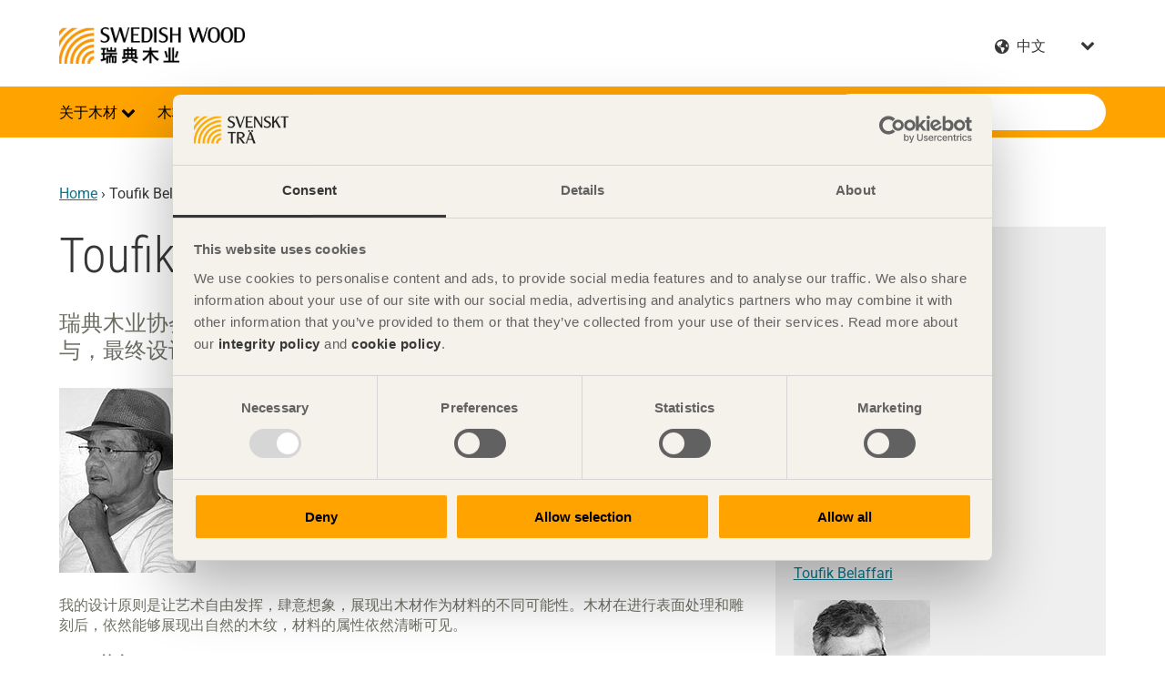

--- FILE ---
content_type: text/html; charset=utf-8
request_url: https://www.swedishwood.cn/inspiration/interior-and-furniture2/toufik-belaffari-moroccan-designer/
body_size: 10475
content:

<!doctype html>
<html class="no-js" lang="zh" dir="ltr">

<head>
<title>Toufik Belaffari - &#x6469;&#x6D1B;&#x54E5;&#x8BBE;&#x8BA1;&#x5E08; - Swedish Wood</title>
<meta charset="utf-8">
<meta name="viewport" content="width=device-width, initial-scale=1">
<meta name="referrer" content="always">
<meta name="msapplication-config" content="none">
        <meta property="og:type" content="article">
        <meta property="og:title" content="Toufik Belaffari - &#x6469;&#x6D1B;&#x54E5;&#x8BBE;&#x8BA1;&#x5E08; - Swedish Wood">
        <meta property="og:site_name" content="Swedish Wood">
        <meta property="og:url" content="https://www.swedishwood.cn/inspiration/interior-and-furniture2/toufik-belaffari-moroccan-designer/">
        <meta property="og:image" content="https://www.swedishwood.cn/prototype/src/img/urlbanner_some.png">
    <link rel="alternate" href="https://www.svenskttra.se/inspiration/mobler/toufik-belaffari/" hreflang="sv" type="text/html">
    <link rel="alternate" href="https://www.swedishwood.com/inspiration/furniture/toufik_belaffari/" hreflang="en" type="text/html">
    <link rel="alternate" href="https://www.swedishwood.ae/inspiration/interior_and_furniture2/toufik_belaffari/" hreflang="ar" type="text/html">
    <link rel="canonical" href="https://www.swedishwood.cn/inspiration/interior-and-furniture2/toufik-belaffari-moroccan-designer/">
    <meta name="google-site-verification" content="VhclY9Qk_Eijo8Jq_Op0RILhM9U9G2eaKWQuNLS5fGs" />
<script>
            (function (p, l, a, n, k) {
                p[n] = p[n] || [];
                p[n].push({ 'gtm.start': new Date().getTime(), event: 'gtm.js' });
                var f = l.getElementsByTagName(a)[0], j = l.createElement(a), dl = n != 'dataLayer' ? '&l=' 
                 + n : '';
                j.async = true;
                j.src = '//www.googletagmanager.com/gtm.js?id=' + k + dl;
                f.parentNode.insertBefore(j, f);
            })(window, document, 'script', 'dataLayer', 'GTM-NFCZL7');
    </script>
    <script src="https://use.fontawesome.com/c7907f0e39.js" async></script>
            <link rel="stylesheet" href="/assets/main-C-gRfs0s.css">
            <script type="module" src="/assets/main-C5O8iWT5.js" async></script>

    <script>
!function(T,l,y){var S=T.location,k="script",D="instrumentationKey",C="ingestionendpoint",I="disableExceptionTracking",E="ai.device.",b="toLowerCase",w="crossOrigin",N="POST",e="appInsightsSDK",t=y.name||"appInsights";(y.name||T[e])&&(T[e]=t);var n=T[t]||function(d){var g=!1,f=!1,m={initialize:!0,queue:[],sv:"5",version:2,config:d};function v(e,t){var n={},a="Browser";return n[E+"id"]=a[b](),n[E+"type"]=a,n["ai.operation.name"]=S&&S.pathname||"_unknown_",n["ai.internal.sdkVersion"]="javascript:snippet_"+(m.sv||m.version),{time:function(){var e=new Date;function t(e){var t=""+e;return 1===t.length&&(t="0"+t),t}return e.getUTCFullYear()+"-"+t(1+e.getUTCMonth())+"-"+t(e.getUTCDate())+"T"+t(e.getUTCHours())+":"+t(e.getUTCMinutes())+":"+t(e.getUTCSeconds())+"."+((e.getUTCMilliseconds()/1e3).toFixed(3)+"").slice(2,5)+"Z"}(),iKey:e,name:"Microsoft.ApplicationInsights."+e.replace(/-/g,"")+"."+t,sampleRate:100,tags:n,data:{baseData:{ver:2}}}}var h=d.url||y.src;if(h){function a(e){var t,n,a,i,r,o,s,c,u,p,l;g=!0,m.queue=[],f||(f=!0,t=h,s=function(){var e={},t=d.connectionString;if(t)for(var n=t.split(";"),a=0;a<n.length;a++){var i=n[a].split("=");2===i.length&&(e[i[0][b]()]=i[1])}if(!e[C]){var r=e.endpointsuffix,o=r?e.location:null;e[C]="https://"+(o?o+".":"")+"dc."+(r||"services.visualstudio.com")}return e}(),c=s[D]||d[D]||"",u=s[C],p=u?u+"/v2/track":d.endpointUrl,(l=[]).push((n="SDK LOAD Failure: Failed to load Application Insights SDK script (See stack for details)",a=t,i=p,(o=(r=v(c,"Exception")).data).baseType="ExceptionData",o.baseData.exceptions=[{typeName:"SDKLoadFailed",message:n.replace(/\./g,"-"),hasFullStack:!1,stack:n+"\nSnippet failed to load ["+a+"] -- Telemetry is disabled\nHelp Link: https://go.microsoft.com/fwlink/?linkid=2128109\nHost: "+(S&&S.pathname||"_unknown_")+"\nEndpoint: "+i,parsedStack:[]}],r)),l.push(function(e,t,n,a){var i=v(c,"Message"),r=i.data;r.baseType="MessageData";var o=r.baseData;return o.message='AI (Internal): 99 message:"'+("SDK LOAD Failure: Failed to load Application Insights SDK script (See stack for details) ("+n+")").replace(/\"/g,"")+'"',o.properties={endpoint:a},i}(0,0,t,p)),function(e,t){if(JSON){var n=T.fetch;if(n&&!y.useXhr)n(t,{method:N,body:JSON.stringify(e),mode:"cors"});else if(XMLHttpRequest){var a=new XMLHttpRequest;a.open(N,t),a.setRequestHeader("Content-type","application/json"),a.send(JSON.stringify(e))}}}(l,p))}function i(e,t){f||setTimeout(function(){!t&&m.core||a()},500)}var e=function(){var n=l.createElement(k);n.src=h;var e=y[w];return!e&&""!==e||"undefined"==n[w]||(n[w]=e),n.onload=i,n.onerror=a,n.onreadystatechange=function(e,t){"loaded"!==n.readyState&&"complete"!==n.readyState||i(0,t)},n}();y.ld<0?l.getElementsByTagName("head")[0].appendChild(e):setTimeout(function(){l.getElementsByTagName(k)[0].parentNode.appendChild(e)},y.ld||0)}try{m.cookie=l.cookie}catch(p){}function t(e){for(;e.length;)!function(t){m[t]=function(){var e=arguments;g||m.queue.push(function(){m[t].apply(m,e)})}}(e.pop())}var n="track",r="TrackPage",o="TrackEvent";t([n+"Event",n+"PageView",n+"Exception",n+"Trace",n+"DependencyData",n+"Metric",n+"PageViewPerformance","start"+r,"stop"+r,"start"+o,"stop"+o,"addTelemetryInitializer","setAuthenticatedUserContext","clearAuthenticatedUserContext","flush"]),m.SeverityLevel={Verbose:0,Information:1,Warning:2,Error:3,Critical:4};var s=(d.extensionConfig||{}).ApplicationInsightsAnalytics||{};if(!0!==d[I]&&!0!==s[I]){var c="onerror";t(["_"+c]);var u=T[c];T[c]=function(e,t,n,a,i){var r=u&&u(e,t,n,a,i);return!0!==r&&m["_"+c]({message:e,url:t,lineNumber:n,columnNumber:a,error:i}),r},d.autoExceptionInstrumented=!0}return m}(y.cfg);function a(){y.onInit&&y.onInit(n)}(T[t]=n).queue&&0===n.queue.length?(n.queue.push(a),n.trackPageView({})):a()}(window,document,{src: "https://js.monitor.azure.com/scripts/b/ai.2.gbl.min.js", crossOrigin: "anonymous", cfg: {instrumentationKey: 'e2c5300c-6981-4492-8eee-958d31caa03c', disableCookiesUsage: false }});
</script>

</head>

<body class="has-sidebar project">
    
    
    

    
<div class="page-wrapper">
    <header class="site-header" role="banner">
    <div class="header-top site-width">
        <span class="site-name">
            <a href="/">
                Swedish Wood
                    <img src="/siteassets/logotyper/swedishwood-china_logo_orange_black.jpg?width=980&amp;rmode=min" alt="">
            </a>
        </span>
        <div class="language-search-container">
                <div class="language-switcher">
        <div class="form-item form-select ">
            <label for="language">&#x4E2D;&#x6587;</label>
            <select name="language" id="language">
                <option disabled selected>&#x4E2D;&#x6587;</option>
                    <option value="https://www.svenskttra.se/inspiration/mobler/toufik-belaffari/" data-language-name="svenska" class="sv">
                        svenska</option>
                    <option value="https://www.swedishwood.com/inspiration/furniture/toufik_belaffari/" data-language-name="English" class="en">
                        English</option>
                    <option value="https://www.swedishwood.ae/inspiration/interior_and_furniture2/toufik_belaffari/" data-language-name="&#x627;&#x644;&#x639;&#x631;&#x628;&#x64A;&#x629;" class="ar">
                        &#x627;&#x644;&#x639;&#x631;&#x628;&#x64A;&#x629;</option>
            </select>
        </div>
    </div>

                <div class="quick-search no-desktop dropdown">
        <a href="#" class="dropdown-toggle">Search website.</a>
        <div class="dropdown-content">
            <form action="/search/" class="search-form">
                <button class="btn-search-header" type="submit">Search website.</button>
                <div class="form-item form-item-search">
                    <label for="quick-search">Search</label>
                    <input type="text" placeholder="Search" autocomplete="off" name="q" class="suggestions-search quick-search-field" id="quick-search" data-endpoint="/search/autocomplete/">
                </div>
            </form>
        </div>
    </div>

        </div>
    </div>
    <div class="nav-bar dropdown">
        <a href="#navigation" class="skip-link">Go to navigation</a>
        <a href="#main" class="skip-link">Go to main content</a>
        <a href="#" class="nav-toggle dropdown-toggle" role="button">
            <span></span>
            <span></span>
            <span></span>
        </a>
        <div class="site-width dropdown-content">
                <nav role="navigation" class="site-navigation dropdown" id="navigation">
        <h3 class="hidden">Navigation</h3>
        <ul class="level-1">
        <li class="dropdown">
                <span>
                        <button class="dropdown-toggle"  aria-expanded="false" aria-controls="wood-facts-dropdown-content" aria-label="&#x5173;&#x4E8E;&#x6728;&#x6750;">
                            &#x5173;&#x4E8E;&#x6728;&#x6750;
                        </button>
                </span>
                <div id="wood-facts-dropdown-content" class="dropdown-content">
                        <a href="/wood-facts/">&#x5173;&#x4E8E;&#x6728;&#x6750;<div class="event-arrow-right"></div></a>

                    <ul class="level-2">
        <li class="dropdown">
                <span>
                        <a href="/wood-facts/choosing-wood/" >&#x5982;&#x4F55;&#x4F7F;&#x7528;&#x745E;&#x5178;&#x6728;&#x6750;</a>
                        <a href="#" class="dropdown-toggle" aria-expanded="false" aria-controls="choosing-wood-dropdown-content"></a>
                </span>
                <div id="choosing-wood-dropdown-content" class="dropdown-content">

                    <ul class="level-3">
        <li class="dropdown">
                <span>
                        <a href="/wood-facts/choosing-wood/wood-and-the-environment/" >&#x6728;&#x6750;&#x548C;&#x6C14;&#x5019;</a>
                        <a href="#" class="dropdown-toggle" aria-expanded="false" aria-controls="wood-and-the-environment-dropdown-content"></a>
                </span>
                <div id="wood-and-the-environment-dropdown-content" class="dropdown-content">

                    <ul class="level-4">
        <li>
                <a href="/wood-facts/choosing-wood/wood-and-the-environment/the-forest-and-sustainable-forestry/" >&#x745E;&#x5178;&#x68EE;&#x6797;&#x548C;&#x53EF;&#x6301;&#x7EED;&#x6797;&#x4E1A;</a>
        </li>
        <li>
                <a href="/wood-facts/choosing-wood/wood-and-the-environment/wood-is-a-sustainable-construction-material/" >&#x6728;&#x6750;&#x662F;&#x53EF;&#x6301;&#x7EED;&#x53D1;&#x5C55;&#x7684;&#x5EFA;&#x7B51;&#x6750;&#x6599;</a>
        </li>
                    </ul>

                </div>
        </li>
        <li class="dropdown">
                <span>
                        <a href="/wood-facts/choosing-wood/from-log-to-plank/" >&#x4ECE;&#x6728;&#x6750;&#x5230;&#x677F;&#x6750;</a>
                        <a href="#" class="dropdown-toggle" aria-expanded="false" aria-controls="from-log-to-plank-dropdown-content"></a>
                </span>
                <div id="from-log-to-plank-dropdown-content" class="dropdown-content">

                    <ul class="level-4">
        <li>
                <a href="/wood-facts/choosing-wood/from-log-to-plank/properties-of-softwood/" >&#x9488;&#x53F6;&#x6750;&#x7684;&#x5C5E;&#x6027;</a>
        </li>
        <li>
                <a href="/wood-facts/choosing-wood/from-log-to-plank/durability-and-resistance/" >&#x8010;&#x8150;&#x8680;&#x6027;</a>
        </li>
                    </ul>

                </div>
        </li>
        <li class="dropdown">
                <span>
                        <a href="/wood-facts/choosing-wood/moisture-content/" >&#x6728;&#x6750;&#x542B;&#x6C34;&#x7387;</a>
                        <a href="#" class="dropdown-toggle" aria-expanded="false" aria-controls="moisture-content-dropdown-content"></a>
                </span>
                <div id="moisture-content-dropdown-content" class="dropdown-content">

                    <ul class="level-4">
        <li>
                <a href="/wood-facts/choosing-wood/moisture-content/microorganisms/" >&#x5FAE;&#x751F;&#x7269;</a>
        </li>
        <li>
                <a href="/wood-facts/choosing-wood/moisture-content/moisture-related-wood-movement/" >&#x6728;&#x6750;&#x7684;&#x542B;&#x6C34;&#x7387;&#x53D8;&#x5316;</a>
        </li>
                    </ul>

                </div>
        </li>
        <li>
                <a href="/wood-facts/choosing-wood/wood-protection/" >&#x6728;&#x6750;&#x4FDD;&#x62A4;</a>
        </li>
        <li class="dropdown">
                <span>
                        <a href="/wood-facts/choosing-wood/wood-grades/" >&#x8D28;&#x91CF;&#x548C;&#x5206;&#x7EA7;</a>
                        <a href="#" class="dropdown-toggle" aria-expanded="false" aria-controls="wood-grades-dropdown-content"></a>
                </span>
                <div id="wood-grades-dropdown-content" class="dropdown-content">

                    <ul class="level-4">
        <li>
                <a href="/wood-facts/choosing-wood/wood-grades/assortiment/" >&#x6728;&#x6750;&#x8D38;&#x6613;&#x5206;&#x7EA7;</a>
        </li>
                    </ul>

                </div>
        </li>
                    </ul>

                </div>
        </li>
        <li class="dropdown">
                <span>
                        <a href="/wood-facts/research_about_wood/" >&#x6728;&#x6750;&#x4E0E;&#x542B;&#x6C34;&#x7387;&#x7814;&#x7A76;</a>
                        <a href="#" class="dropdown-toggle" aria-expanded="false" aria-controls="research_about_wood-dropdown-content"></a>
                </span>
                <div id="research_about_wood-dropdown-content" class="dropdown-content">

                    <ul class="level-3">
        <li>
                <a href="/wood-facts/research_about_wood/research/" >&#x76F8;&#x5173;&#x7814;&#x7A76;</a>
        </li>
        <li>
                <a href="/wood-facts/research_about_wood/researchresult/" >&#x7814;&#x7A76;&#x7ED3;&#x679C;</a>
        </li>
                    </ul>

                </div>
        </li>
        <li class="dropdown">
                <span>
                        <a href="/wood-facts/norms_and_standards/" >&#x745E;&#x5178;&#x6728;&#x6750;&#x4EA7;&#x54C1;&#x7684;&#x89C4;&#x8303;&#x548C;&#x6807;&#x51C6;</a>
                        <a href="#" class="dropdown-toggle" aria-expanded="false" aria-controls="norms_and_standards-dropdown-content"></a>
                </span>
                <div id="norms_and_standards-dropdown-content" class="dropdown-content">

                    <ul class="level-3">
        <li>
                <a href="/wood-facts/norms_and_standards/construction_timber/" >&#x7ED3;&#x6784;&#x6728;&#x6750;</a>
        </li>
                    </ul>

                </div>
        </li>
                    </ul>

                </div>
        </li>
        <li class="dropdown">
                <span>
                        <button class="dropdown-toggle"  aria-expanded="false" aria-controls="building-with-wood-dropdown-content" aria-label="&#x6728;&#x6750;&#x5EFA;&#x7B51;">
                            &#x6728;&#x6750;&#x5EFA;&#x7B51;
                        </button>
                </span>
                <div id="building-with-wood-dropdown-content" class="dropdown-content">
                        <a href="/building-with-wood/">&#x6728;&#x6750;&#x5EFA;&#x7B51;<div class="event-arrow-right"></div></a>

                    <ul class="level-2">
        <li class="dropdown">
                <span>
                        <a href="/building-with-wood/construction/" >&#x5EFA;&#x7B51;</a>
                        <a href="#" class="dropdown-toggle" aria-expanded="false" aria-controls="construction-dropdown-content"></a>
                </span>
                <div id="construction-dropdown-content" class="dropdown-content">

                    <ul class="level-3">
        <li class="dropdown">
                <span>
                        <a href="/building-with-wood/construction/why_wood/" >&#x9009;&#x62E9;&#x6728;&#x6750;&#x7684;&#x7406;&#x7531;</a>
                        <a href="#" class="dropdown-toggle" aria-expanded="false" aria-controls="why_wood-dropdown-content"></a>
                </span>
                <div id="why_wood-dropdown-content" class="dropdown-content">

                    <ul class="level-4">
        <li>
                <a href="/building-with-wood/construction/why_wood/save-time/" >&#x8282;&#x7701;&#x65F6;&#x95F4;</a>
        </li>
        <li>
                <a href="/building-with-wood/construction/why_wood/save-money/" >&#x8282;&#x7701;&#x5F00;&#x652F;</a>
        </li>
        <li>
                <a href="/building-with-wood/construction/why_wood/safe-quality/" >&#x8D28;&#x91CF;&#x5B89;&#x5168;</a>
        </li>
        <li>
                <a href="/building-with-wood/construction/why_wood/working-and-living-environment/" >&#x5EFA;&#x7B51;&#x73AF;&#x5883;&#x548C;&#x5C45;&#x4F4F;&#x73AF;&#x5883;</a>
        </li>
        <li>
                <a href="/building-with-wood/construction/why_wood/climate-smart-building/" >&#x5EFA;&#x7B51;&#x73AF;&#x4FDD;&#x6027;</a>
        </li>
        <li>
                <a href="/building-with-wood/construction/why_wood/buiding-modern/" >&#x5EFA;&#x7B51;&#x73B0;&#x4EE3;&#x5316;</a>
        </li>
                    </ul>

                </div>
        </li>
        <li class="dropdown">
                <span>
                        <a href="/building-with-wood/construction/wood-and-woodbased-products/" >&#x6728;&#x6750;&#x4E0E;&#x6728;&#x5236;&#x54C1;</a>
                        <a href="#" class="dropdown-toggle" aria-expanded="false" aria-controls="wood-and-woodbased-products-dropdown-content"></a>
                </span>
                <div id="wood-and-woodbased-products-dropdown-content" class="dropdown-content">

                    <ul class="level-4">
        <li>
                <a href="/building-with-wood/construction/wood-and-woodbased-products/other-wood-products/" >&#x5176;&#x4ED6;&#x6728;&#x4EA7;&#x54C1;</a>
        </li>
        <li>
                <a href="/building-with-wood/construction/wood-and-woodbased-products/sheet-materials/" >&#x4EBA;&#x9020;&#x677F;&#x6750;</a>
        </li>
        <li>
                <a href="/building-with-wood/construction/wood-and-woodbased-products/structural-elements/" >&#x7ED3;&#x6784;&#x7EC4;&#x6210;</a>
        </li>
        <li>
                <a href="/building-with-wood/construction/wood-and-woodbased-products/wood-for-the-joinery-industry/" >&#x7EC6;&#x6728;&#x5DE5;&#x6728;&#x6750;</a>
        </li>
                    </ul>

                </div>
        </li>
        <li class="dropdown">
                <span>
                        <a href="/building-with-wood/construction/building-with-wood/" >&#x5EFA;&#x7B51;&#x7528;&#x6728;</a>
                        <a href="#" class="dropdown-toggle" aria-expanded="false" aria-controls="building-with-wood-dropdown-content"></a>
                </span>
                <div id="building-with-wood-dropdown-content" class="dropdown-content">

                    <ul class="level-4">
        <li>
                <a href="/building-with-wood/construction/building-with-wood/wood-in-civil-engineering/" >&#x6728;&#x6750;&#x57FA;&#x5EFA;</a>
        </li>
                    </ul>

                </div>
        </li>
        <li>
                <a href="/building-with-wood/construction/handling-and-storage/" >&#x4FDD;&#x7BA1;&#x4E0E;&#x50A8;&#x5B58;</a>
        </li>
        <li class="dropdown">
                <span>
                        <a href="/building-with-wood/construction/surface-treatment/" >&#x5BA4;&#x5916;&#x7528;&#x6750;&#x7684;&#x8868;&#x9762;&#x5904;&#x7406;</a>
                        <a href="#" class="dropdown-toggle" aria-expanded="false" aria-controls="surface-treatment-dropdown-content"></a>
                </span>
                <div id="surface-treatment-dropdown-content" class="dropdown-content">

                    <ul class="level-4">
        <li>
                <a href="/building-with-wood/construction/surface-treatment/surface-treatment-of-interior-wood/" >&#x5BA4;&#x5185;&#x7528;&#x6750;&#x8868;&#x9762;&#x5904;&#x7406;</a>
        </li>
                    </ul>

                </div>
        </li>
        <li class="dropdown">
                <span>
                        <a href="/building-with-wood/construction/fasteners/" >&#x7D27;&#x56FA;&#x4EF6;</a>
                        <a href="#" class="dropdown-toggle" aria-expanded="false" aria-controls="fasteners-dropdown-content"></a>
                </span>
                <div id="fasteners-dropdown-content" class="dropdown-content">

                    <ul class="level-4">
        <li>
                <a href="/building-with-wood/construction/fasteners/structural-fixings/" >&#x7ED3;&#x6784;&#x6027;&#x8FDE;&#x63A5;&#x56FA;&#x4EF6;</a>
        </li>
                    </ul>

                </div>
        </li>
        <li>
                <a href="/building-with-wood/construction/building-regulations/" >&#x5EFA;&#x7B51;&#x89C4;&#x8303;</a>
        </li>
        <li>
                <a href="/building-with-wood/construction/future-grows-on-trees/" >&#x6728;&#x6750;&#x521B;&#x9020;&#x672A;&#x6765;</a>
        </li>
        <li class="dropdown">
                <span>
                        <a href="/building-with-wood/construction/construction/" >&#x6728;&#x7ED3;&#x6784;&#x5EFA;&#x7B51;&#x7C7B;&#x578B;</a>
                        <a href="#" class="dropdown-toggle" aria-expanded="false" aria-controls="construction-dropdown-content"></a>
                </span>
                <div id="construction-dropdown-content" class="dropdown-content">

                    <ul class="level-4">
        <li class="dropdown">
                <span>
                        <a href="/building-with-wood/construction/construction/small-house-and-apartment/" >&#x5C0F;&#x6237;&#x5BB6;&#x5EAD;&#x623F;&#x548C;&#x591A;&#x5C42;&#x516C;&#x5BD3;</a>
                        <a href="#" class="dropdown-toggle" aria-expanded="false" aria-controls="small-house-and-apartment-dropdown-content"></a>
                </span>
                <div id="small-house-and-apartment-dropdown-content" class="dropdown-content">

                    <ul class="level-5">
        <li>
                <a href="/building-with-wood/construction/construction/small-house-and-apartment/woodbuilding-over-the-world/" >&#x4E16;&#x754C;&#x6728;&#x5EFA;&#x7B51;&#x4E00;&#x89C8;</a>
        </li>
                    </ul>

                </div>
        </li>
        <li>
                <a href="/building-with-wood/construction/construction/public-buildings/" >&#x516C;&#x7528;&#x5EFA;&#x7B51;</a>
        </li>
        <li>
                <a href="/building-with-wood/construction/construction/bigger-load.buildings" >&#x5927;&#x578B;&#x6728;&#x6750;&#x627F;&#x91CD;&#x7ED3;&#x6784;</a>
        </li>
        <li>
                <a href="/building-with-wood/construction/construction/acoustic-barriers/" >&#x9694;&#x97F3;&#x5C4F;&#x969C;</a>
        </li>
        <li>
                <a href="/building-with-wood/construction/construction/wooden-bridges/" >&#x6728;&#x6865;</a>
        </li>
                    </ul>

                </div>
        </li>
        <li>
                <a href="/building-with-wood/construction/more-about-wood-building/" >&#x5173;&#x4E8E;&#x6728;&#x7ED3;&#x6784;&#x5EFA;&#x7B51;&#x7684;&#x66F4;&#x591A;&#x8D44;&#x6599;</a>
        </li>
        <li class="dropdown">
                <span>
                        <a href="/building-with-wood/construction/the-age-of-wooden-high-rises/" >&#x9AD8;&#x5C42;&#x6728;&#x7ED3;&#x6784;&#x5EFA;&#x7B51;&#x7684;&#x65F6;&#x4EE3;</a>
                        <a href="#" class="dropdown-toggle" aria-expanded="false" aria-controls="the-age-of-wooden-high-rises-dropdown-content"></a>
                </span>
                <div id="the-age-of-wooden-high-rises-dropdown-content" class="dropdown-content">

                    <ul class="level-4">
        <li>
                <a href="/building-with-wood/construction/the-age-of-wooden-high-rises/timber-construction-systems/" >&#x6728;&#x7ED3;&#x6784;&#x5EFA;&#x7B51;&#x4F53;&#x7CFB;</a>
        </li>
        <li>
                <a href="/building-with-wood/construction/the-age-of-wooden-high-rises/sustainability/" >&#x73AF;&#x4FDD;&#x53EF;&#x6301;&#x7EED;</a>
        </li>
        <li>
                <a href="/building-with-wood/construction/the-age-of-wooden-high-rises/off-site-productions/" >&#x5DE5;&#x5382;&#x9884;&#x5236;</a>
        </li>
        <li>
                <a href="/building-with-wood/construction/the-age-of-wooden-high-rises/residentials/" >&#x4F4F;&#x5B85;</a>
        </li>
        <li>
                <a href="/building-with-wood/construction/the-age-of-wooden-high-rises/schools/" >&#x5B66;&#x6821;</a>
        </li>
        <li>
                <a href="/building-with-wood/construction/the-age-of-wooden-high-rises/ban-gong-jian-zhu/" >&#x529E;&#x516C;&#x5EFA;&#x7B51;</a>
        </li>
        <li>
                <a href="/building-with-wood/construction/the-age-of-wooden-high-rises/sport-facilities/" >&#x4F53;&#x80B2;&#x8BBE;&#x65BD;</a>
        </li>
        <li>
                <a href="/building-with-wood/construction/the-age-of-wooden-high-rises/hotels/" >&#x9152;&#x5E97;</a>
        </li>
        <li>
                <a href="/building-with-wood/construction/the-age-of-wooden-high-rises/infrastructure-parking-garages/" >&#x57FA;&#x7840;&#x8BBE;&#x65BD;&#x548C;&#x505C;&#x8F66;&#x573A;</a>
        </li>
        <li>
                <a href="/building-with-wood/construction/the-age-of-wooden-high-rises/extensions/" >&#x6269;&#x6539;&#x5EFA;</a>
        </li>
                    </ul>

                </div>
        </li>
                    </ul>

                </div>
        </li>
        <li class="dropdown">
                <span>
                        <a href="/building-with-wood/about-glulam/" >&#x5173;&#x4E8E;&#x80F6;&#x5408;&#x6728;</a>
                        <a href="#" class="dropdown-toggle" aria-expanded="false" aria-controls="about-glulam-dropdown-content"></a>
                </span>
                <div id="about-glulam-dropdown-content" class="dropdown-content">

                    <ul class="level-3">
        <li>
                <a href="/building-with-wood/about-glulam/manufacturers-manufacture/" >&#x80F6;&#x5408;&#x6728;&#x7684;&#x751F;&#x4EA7;</a>
        </li>
        <li class="dropdown">
                <span>
                        <a href="/building-with-wood/about-glulam/choosing-glulam/" >&#x9009;&#x62E9;&#x80F6;&#x5408;&#x6728;</a>
                        <a href="#" class="dropdown-toggle" aria-expanded="false" aria-controls="choosing-glulam-dropdown-content"></a>
                </span>
                <div id="choosing-glulam-dropdown-content" class="dropdown-content">

                    <ul class="level-4">
        <li>
                <a href="/building-with-wood/about-glulam/choosing-glulam/structural_design/" >&#x5EFA;&#x7B51;&#x793A;&#x4F8B;</a>
        </li>
        <li>
                <a href="/building-with-wood/about-glulam/choosing-glulam/technical-properties/" >&#x6280;&#x672F;&#x5C5E;&#x6027;</a>
        </li>
        <li>
                <a href="/building-with-wood/about-glulam/choosing-glulam/surface-treatment/" >&#x8868;&#x9762;&#x5904;&#x7406;</a>
        </li>
        <li>
                <a href="/building-with-wood/about-glulam/choosing-glulam/maintanance/" >&#x7EF4;&#x62A4;</a>
        </li>
        <li>
                <a href="/building-with-wood/about-glulam/choosing-glulam/Treated-glulam/" >&#x9632;&#x8150;&#x80F6;&#x5408;&#x6728;</a>
        </li>
        <li>
                <a href="/building-with-wood/about-glulam/choosing-glulam/practical-advice/" >&#x5B9E;&#x7528;&#x6280;&#x5DE7;</a>
        </li>
                    </ul>

                </div>
        </li>
                    </ul>

                </div>
        </li>
        <li>
                <a href="/building-with-wood/Interior-and-design/" >&#x5BA4;&#x5185;&#x4E0E;&#x8BBE;&#x8BA1;</a>
        </li>
                    </ul>

                </div>
        </li>
        <li class="dropdown">
                <span>
                        <button class="dropdown-toggle"  aria-expanded="false" aria-controls="publications-dropdown-content" aria-label="&#x534F;&#x4F1A;&#x51FA;&#x7248;&#x7269;&#x53CA;&#x6742;&#x5FD7;">
                            &#x534F;&#x4F1A;&#x51FA;&#x7248;&#x7269;&#x53CA;&#x6742;&#x5FD7;
                        </button>
                </span>
                <div id="publications-dropdown-content" class="dropdown-content">
                        <a href="/publications/">&#x534F;&#x4F1A;&#x51FA;&#x7248;&#x7269;&#x53CA;&#x6742;&#x5FD7;<div class="event-arrow-right"></div></a>

                    <ul class="level-2">
        <li class="dropdown">
                <span>
                        <a href="/publications/publications/" >&#x51FA;&#x7248;&#x520A;&#x7269;</a>
                        <a href="#" class="dropdown-toggle" aria-expanded="false" aria-controls="publications-dropdown-content"></a>
                </span>
                <div id="publications-dropdown-content" class="dropdown-content">

                    <ul class="level-3">
        <li>
                <a href="/publications/publications/design-of-timber-structures/" >&#x6728;&#x7ED3;&#x6784;&#x8BBE;&#x8BA1;</a>
        </li>
        <li>
                <a href="/publications/publications/design-of-timber-structures2/" >&#x6728;&#x7ED3;&#x6784;&#x8BBE;&#x8BA1;(2)</a>
        </li>
                    </ul>

                </div>
        </li>
                    </ul>

                </div>
        </li>
        <li class="dropdown">
                <span>
                        <button class="dropdown-toggle"  aria-expanded="false" aria-controls="member_companies-dropdown-content" aria-label="&#x4F1A;&#x5458;&#x516C;&#x53F8;">
                            &#x4F1A;&#x5458;&#x516C;&#x53F8;
                        </button>
                </span>
                <div id="member_companies-dropdown-content" class="dropdown-content">
                        <a href="/member_companies/">&#x4F1A;&#x5458;&#x516C;&#x53F8;<div class="event-arrow-right"></div></a>

                    <ul class="level-2">
        <li>
                <a href="/member_companies/bergkvist-insjon/" >Bergkvist-Insj&#xF6;n &#x5317;&#x9B41;&#x6CBF;&#x6E56;&#x6728;&#x6750;</a>
        </li>
        <li>
                <a href="/member_companies/callans-tra-ab/" >Callans Tr&#xE4; AB</a>
        </li>
        <li>
                <a href="/member_companies/campanello-ab/" >Campanello AB</a>
        </li>
        <li>
                <a href="/member_companies/glulam-of-sweden/" >Glulam of Sweden</a>
        </li>
        <li>
                <a href="/member_companies/gosta-jacobson-ab/" >G&#xF6;sta Jacobson AB</a>
        </li>
        <li>
                <a href="/member_companies/holmen-timber/" >Holmen Timber</a>
        </li>
        <li>
                <a href="/member_companies/martinsons/" >Martinsons</a>
        </li>
        <li>
                <a href="/member_companies/moelven/" >Moelven</a>
        </li>
        <li>
                <a href="/member_companies/norra-timber/" >Norra Timber</a>
        </li>
        <li>
                <a href="/member_companies/norrskog-wood-products/" >Norrskog Wood Products</a>
        </li>
        <li>
                <a href="/member_companies/sca/" >SCA &#x7231;&#x751F;&#x96C5;&#x6728;&#x4E1A;</a>
        </li>
        <li>
                <a href="/member_companies/setra/" >Setra &#x745E;&#x5178;&#x56FD;&#x5BB6;&#x6728;&#x4E1A;&#x96C6;&#x56E2;</a>
        </li>
        <li>
                <a href="/member_companies/siljan-timber/" >Siljan Timber</a>
        </li>
        <li>
                <a href="/member_companies/sodra/" >S&#xF6;dra &#x7D22;&#x8FBE;&#x6728;&#x4E1A;</a>
        </li>
        <li>
                <a href="/member_companies/vida/" >Vida</a>
        </li>
                    </ul>

                </div>
        </li>
        <li class="dropdown">
                <span>
                        <button class="dropdown-toggle"  aria-expanded="false" aria-controls="about-us-dropdown-content" aria-label="&#x5173;&#x4E8E;&#x6211;&#x4EEC;">
                            &#x5173;&#x4E8E;&#x6211;&#x4EEC;
                        </button>
                </span>
                <div id="about-us-dropdown-content" class="dropdown-content">
                        <a href="/about-us/">&#x5173;&#x4E8E;&#x6211;&#x4EEC;<div class="event-arrow-right"></div></a>

                    <ul class="level-2">
        <li class="dropdown">
                <span>
                        <a href="/about-us/vara-medlemmar/" >&#x4F1A;&#x5458;</a>
                        <a href="#" class="dropdown-toggle" aria-expanded="false" aria-controls="vara-medlemmar-dropdown-content"></a>
                </span>
                <div id="vara-medlemmar-dropdown-content" class="dropdown-content">

                    <ul class="level-3">
        <li>
                <a href="/about-us/vara-medlemmar/limtratillverkare/" >&#x745E;&#x5178;&#x80F6;&#x5408;&#x6728;&#x4EA7;&#x4E1A;</a>
        </li>
        <li>
                <a href="/about-us/vara-medlemmar/travarugrossisterna/" >&#x6728;&#x6750;&#x6279;&#x53D1;&#x5546;</a>
        </li>
                    </ul>

                </div>
        </li>
        <li class="dropdown">
                <span>
                        <a href="/about-us/this_is_swedish_wood/" >&#x745E;&#x5178;&#x6728;&#x4E1A;&#x534F;&#x4F1A;&#x7684;&#x804C;&#x8D23;</a>
                        <a href="#" class="dropdown-toggle" aria-expanded="false" aria-controls="this_is_swedish_wood-dropdown-content"></a>
                </span>
                <div id="this_is_swedish_wood-dropdown-content" class="dropdown-content">

                    <ul class="level-3">
        <li class="dropdown">
                <span>
                        <a href="/about-us/this_is_swedish_wood/project-swedish-wood/" >&#x9879;&#x76EE;</a>
                        <a href="#" class="dropdown-toggle" aria-expanded="false" aria-controls="project-swedish-wood-dropdown-content"></a>
                </span>
                <div id="project-swedish-wood-dropdown-content" class="dropdown-content">

                    <ul class="level-4">
        <li class="dropdown">
                <span>
                        <a href="/about-us/this_is_swedish_wood/project-swedish-wood/design-in-pine/" >&#x8D64;&#x677E;&#x4E0E;&#x8BBE;&#x8BA1;</a>
                        <a href="#" class="dropdown-toggle" aria-expanded="false" aria-controls="design-in-pine-dropdown-content"></a>
                </span>
                <div id="design-in-pine-dropdown-content" class="dropdown-content">

                    <ul class="level-5">
        <li>
                <a href="/about-us/this_is_swedish_wood/project-swedish-wood/design-in-pine/comments-about-the-project/" >&#x9879;&#x76EE;&#x8BC4;&#x8BBA;</a>
        </li>
                    </ul>

                </div>
        </li>
                    </ul>

                </div>
        </li>
                    </ul>

                </div>
        </li>
        <li>
                <a href="/about-us/news/" >&#x65B0;&#x95FB;</a>
        </li>
        <li>
                <a href="/about-us/event/" >&#x6D3B;&#x52A8;&#x65E5;&#x5386;</a>
        </li>
        <li>
                <a href="/about-us/contact-us/" >&#x8054;&#x7CFB;&#x745E;&#x5178;&#x6728;&#x4E1A;&#x534F;&#x4F1A;</a>
        </li>
        <li>
                <a href="/about-us/kakor/" >&#x7F51;&#x7AD9;Cookie &#x6761;&#x6B3E;</a>
        </li>
                    </ul>

                </div>
        </li>
        </ul>
    </nav>





                <div class="quick-search desktop-only">
        <form action="/search/" class="search-form search-form--header-menu">
            <div class="form-item form-item-search">
                <button class="btn-search-header" type="submit">Search website.</button>
                <input type="text" placeholder="Search" autocomplete="off" name="q"
                class="suggestions-search quick-search-field" id="quick-search"
                data-endpoint="/search/autocomplete/">
            </div>
        </form>
    </div>

                <div class="language-switcher">
        <div class="form-item form-select ">
            <label for="language">&#x4E2D;&#x6587;</label>
            <select name="language" id="language">
                <option disabled selected>&#x4E2D;&#x6587;</option>
                    <option value="https://www.svenskttra.se/inspiration/mobler/toufik-belaffari/" data-language-name="svenska" class="sv">
                        svenska</option>
                    <option value="https://www.swedishwood.com/inspiration/furniture/toufik_belaffari/" data-language-name="English" class="en">
                        English</option>
                    <option value="https://www.swedishwood.ae/inspiration/interior_and_furniture2/toufik_belaffari/" data-language-name="&#x627;&#x644;&#x639;&#x631;&#x628;&#x64A;&#x629;" class="ar">
                        &#x627;&#x644;&#x639;&#x631;&#x628;&#x64A;&#x629;</option>
            </select>
        </div>
    </div>

        </div>
    </div>
</header>
    <main class="site-main" role="main" id="main">
        
    <div class="region-content site-width">
        	<div class="breadcrumbs">
				<a href="/inspiration/interior-and-furniture2/">Home</a>
&rsaquo; 				<span>Toufik Belaffari - &#x6469;&#x6D1B;&#x54E5;&#x8BBE;&#x8BA1;&#x5E08;</span>
	</div>

        

        <div class="main-content">
            <div class="project" itemscope itemtype="http://schema.org/Article" itemref="carousel">
                	<h1 itemprop="name headline">Toufik Belaffari - 摩洛哥设计师</h1>

                	<div class="preamble">
		<p>瑞典木业协会邀请9位摩洛哥设计师设计瑞典赤松家具。设计师热情参与，最终设计样品如下。</p>
	</div>

                    <div class="body" itemprop="articleBody">
        <p><span style="font-size: 1em; line-height: 1.5em;"><img alt="" src="/siteassets/3-inspiration/3-inredning-mobler/marockanska-designers/toufik-belaffari_1.jpg?width=980&rmode=min"></span></p>
<p>我的设计原则是让艺术自由发挥，肆意想象，展现出木材作为材料的不同可能性。木材在进行表面处理和雕刻后，依然能够展现出自然的木纹，材料的属性依然清晰可见。</p>
<p><strong>Toufik</strong><strong>简介<br></strong>Toufik Belaffari毕业于日内瓦美术学院和巴黎专业手工装饰设计学院，是室内设计师。1999年，他从巴黎回到摩洛哥，创建了自己的品牌。他的风格有世界各地的影响，他的作品将丰富的创意和完美的细节结合起来。</p>
<div><img alt="" src="/siteassets/3-inspiration/3-inredning-mobler/marockanska-designers/toufik_trastol.jpg?width=980&rmode=min"></div>
<div>&nbsp;</div>
<div><img alt="" src="/siteassets/3-inspiration/3-inredning-mobler/marockanska-designers/toufik_trastol-narbild.jpg?width=980&rmode=min"></div>
<div>&nbsp;</div>
<div>&nbsp;<img alt="" src="/siteassets/3-inspiration/3-inredning-mobler/marockanska-designers/toufik_trabrickor.jpg?width=980&rmode=min"></div>
<div>&nbsp;</div>
<div>
<h2>&nbsp;</h2>
</div>
    </div>

                <div class="share">
    <span class="label">Share this page: </span>
    <div class="services">
        <div class="a2a_kit a2a_kit_size_32 a2a_default_style">
            <a class="a2a_button_twitter social social-icons twitter grey rounded large" title="Share Twitter"></a>
            <a class="a2a_button_linkedin social social-icons linkedin grey rounded large" title="Share LinkedIn"></a>
            <a class="a2a_button_pinterest social social-icons pinterest grey rounded large"
                title="Share Pinterest"></a>
            <a class="a2a_button_facebook social social-icons facebook grey rounded large" title="Share Facebook"></a>
            <a class="a2a_button_email social social-icons email grey rounded large" title="Share E-mail"></a>
        </div>
    </div>
</div>
            </div>
        </div>
        <div class="sidebar">
            
<div class="block rich-text">
    <h3>联系人</h3>
<p><a title="Mejla Charlotte Apelgren" href="mailto:charlotte.apelgren@svenskttra.se">Charlotte Dedye Apelgren</a><br>+46 8 762 79 73</p>
<p>图片:&nbsp;Norredine Doudouhi</p>
<p><a title="Toufik Belaffari" href="/inspiration/interior-and-furniture2/toufik-belaffari-moroccan-designer/"><img alt="" src="/siteassets/3-inspiration/3-inredning-mobler/marockanska-designers/toufik-belaffari_1.jpg?width=980&rmode=min"></a><br><a title="Toufik Belaffari" href="/inspiration/interior-and-furniture2/toufik-belaffari-moroccan-designer/">Toufik Belaffari</a></p>
<p><a title="Jamil Bennani" href="/inspiration/interior-and-furniture2/jamil-bennani-moroccan-designer/"><img alt="" src="/siteassets/3-inspiration/3-inredning-mobler/marockanska-designers/jamil-bennani_1.jpg?width=980&rmode=min"></a><br><a title="Jamil Bennani" href="/inspiration/interior-and-furniture2/jamil-bennani-moroccan-designer/">Jamil Bennani</a></p>
<p><a title="Réda Bouamrani" href="/inspiration/interior-and-furniture2/reda-bouamrani-moroccan-designer/"><img alt="" src="/siteassets/3-inspiration/3-inredning-mobler/marockanska-designers/reda-bouamrani_1.jpg?width=980&rmode=min"></a><br><a title="Réda Bouamrani" href="/inspiration/interior-and-furniture2/reda-bouamrani-moroccan-designer/">Réda Bouamrani</a></p>
<p><a title="Sophia Chraibi Fiorgi" href="/inspiration/interior-and-furniture2/sophia-chraibi-fiorgi-moroccan-designer/"><img alt="" src="/siteassets/3-inspiration/3-inredning-mobler/marockanska-designers/sophia-chraibi-giorgi_1.jpg?width=980&rmode=min"></a><br><a title="Sophia Chraibi Fiorgi" href="/inspiration/interior-and-furniture2/sophia-chraibi-fiorgi-moroccan-designer/">Sophia Chraibi Fiorgi</a></p>
<p><a title="Hicham El Madi" href="/inspiration/interior-and-furniture2/hicham-el-madi-moroccan-designer/"><img alt="" src="/siteassets/3-inspiration/3-inredning-mobler/marockanska-designers/hicham-el-madi_1.jpg?width=980&rmode=min"></a><br><a title="Hicham El Madi" href="/inspiration/interior-and-furniture2/hicham-el-madi-moroccan-designer/">Hicham El Madi</a></p>
<p><a title="Khalid Ezzidi" href="/inspiration/interior-and-furniture2/khalid-ezzidi-moroccan-designer/"><img alt="" src="/siteassets/3-inspiration/3-inredning-mobler/marockanska-designers/khalid-ezzidi_1.jpg?width=980&rmode=min"></a><br><a title="Khalid Ezzidi" href="/inspiration/interior-and-furniture2/khalid-ezzidi-moroccan-designer/">Khalid Ezzidi</a></p>
<p><a title="Said Guihia" href="/inspiration/interior-and-furniture2/said-guihia-moroccan-designer/"><img alt="" src="/siteassets/3-inspiration/3-inredning-mobler/marockanska-designers/said-guihia_1.jpg?width=980&rmode=min"></a><br><a title="Said Guihia" href="/inspiration/interior-and-furniture2/said-guihia-moroccan-designer/">Said Guihia</a></p>
<p><a title="Chakib Jaidi" href="/inspiration/interior-and-furniture2/chakib-jaidi-moroccan-designer/"><img alt="" src="/siteassets/3-inspiration/3-inredning-mobler/marockanska-designers/chakib-jaidi_1.jpg?width=980&rmode=min"></a><br><a title="Chakib Jaidi" href="/inspiration/interior-and-furniture2/chakib-jaidi-moroccan-designer/">Chakib Jaidi</a></p>
<p><a title="Khadija Kabbaj" href="/inspiration/interior-and-furniture2/khadija-kabbaj-moroccan-designer/"><img alt="" src="/siteassets/3-inspiration/3-inredning-mobler/marockanska-designers/khadija-kabbaj_1.jpg?width=980&rmode=min"></a><br><a title="Khadija Kabbaj" href="/inspiration/interior-and-furniture2/khadija-kabbaj-moroccan-designer/">Khadija Kabbaj</a></p>
</div>

        </div>
        
        

    </div>

    </main>

    


    
	<div class="sitemap-container">
		<div class="site-width">
			<button class="btn btn-primary btn-centered btn-showSitemap" id="showSitemap">
				<span class="btn-text">Show site map</span>
				<span class="btn-text hide">Hide site map</span>
				<img class="sitemap__icon" src="/img/sajtmap-icon.png" alt=""/>
			</button>
			<ul class="flex-list" id="sitemap">
						<li class="sitemap-listitem">
							<a class="sitemap-level-one sitemap-item" href="/wood-facts/">&#x5173;&#x4E8E;&#x6728;&#x6750;</a>
			<ul>
					<li>
						<a href="/wood-facts/choosing-wood/">&#x5982;&#x4F55;&#x4F7F;&#x7528;&#x745E;&#x5178;&#x6728;&#x6750;</a>
			<ul>
					<li>
						<a href="/wood-facts/choosing-wood/wood-and-the-environment/">&#x6728;&#x6750;&#x548C;&#x6C14;&#x5019;</a>
					</li>
					<li>
						<a href="/wood-facts/choosing-wood/from-log-to-plank/">&#x4ECE;&#x6728;&#x6750;&#x5230;&#x677F;&#x6750;</a>
					</li>
					<li>
						<a href="/wood-facts/choosing-wood/moisture-content/">&#x6728;&#x6750;&#x542B;&#x6C34;&#x7387;</a>
					</li>
					<li>
						<a href="/wood-facts/choosing-wood/wood-protection/">&#x6728;&#x6750;&#x4FDD;&#x62A4;</a>
					</li>
					<li>
						<a href="/wood-facts/choosing-wood/wood-grades/">&#x8D28;&#x91CF;&#x548C;&#x5206;&#x7EA7;</a>
					</li>
			</ul>
					</li>
					<li>
						<a href="/wood-facts/research_about_wood/">&#x6728;&#x6750;&#x4E0E;&#x542B;&#x6C34;&#x7387;&#x7814;&#x7A76;</a>
			<ul>
					<li>
						<a href="/wood-facts/research_about_wood/research/">&#x76F8;&#x5173;&#x7814;&#x7A76;</a>
					</li>
					<li>
						<a href="/wood-facts/research_about_wood/researchresult/">&#x7814;&#x7A76;&#x7ED3;&#x679C;</a>
					</li>
			</ul>
					</li>
					<li>
						<a href="/wood-facts/norms_and_standards/">&#x745E;&#x5178;&#x6728;&#x6750;&#x4EA7;&#x54C1;&#x7684;&#x89C4;&#x8303;&#x548C;&#x6807;&#x51C6;</a>
			<ul>
					<li>
						<a href="/wood-facts/norms_and_standards/construction_timber/">&#x7ED3;&#x6784;&#x6728;&#x6750;</a>
					</li>
			</ul>
					</li>
			</ul>
						</li>
						<li class="sitemap-listitem">
							<a class="sitemap-level-one sitemap-item" href="/building-with-wood/">&#x6728;&#x6750;&#x5EFA;&#x7B51;</a>
			<ul>
					<li>
						<a href="/building-with-wood/construction/">&#x5EFA;&#x7B51;</a>
			<ul>
					<li>
						<a href="/building-with-wood/construction/why_wood/">&#x9009;&#x62E9;&#x6728;&#x6750;&#x7684;&#x7406;&#x7531;</a>
					</li>
					<li>
						<a href="/building-with-wood/construction/wood-and-woodbased-products/">&#x6728;&#x6750;&#x4E0E;&#x6728;&#x5236;&#x54C1;</a>
					</li>
					<li>
						<a href="/building-with-wood/construction/building-with-wood/">&#x5EFA;&#x7B51;&#x7528;&#x6728;</a>
					</li>
					<li>
						<a href="/building-with-wood/construction/handling-and-storage/">&#x4FDD;&#x7BA1;&#x4E0E;&#x50A8;&#x5B58;</a>
					</li>
					<li>
						<a href="/building-with-wood/construction/surface-treatment/">&#x5BA4;&#x5916;&#x7528;&#x6750;&#x7684;&#x8868;&#x9762;&#x5904;&#x7406;</a>
					</li>
					<li>
						<a href="/building-with-wood/construction/fasteners/">&#x7D27;&#x56FA;&#x4EF6;</a>
					</li>
					<li>
						<a href="/building-with-wood/construction/building-regulations/">&#x5EFA;&#x7B51;&#x89C4;&#x8303;</a>
					</li>
					<li>
						<a href="/building-with-wood/construction/future-grows-on-trees/">&#x6728;&#x6750;&#x521B;&#x9020;&#x672A;&#x6765;</a>
					</li>
					<li>
						<a href="/building-with-wood/construction/construction/">&#x6728;&#x7ED3;&#x6784;&#x5EFA;&#x7B51;&#x7C7B;&#x578B;</a>
					</li>
					<li>
						<a href="/building-with-wood/construction/more-about-wood-building/">&#x5173;&#x4E8E;&#x6728;&#x7ED3;&#x6784;&#x5EFA;&#x7B51;&#x7684;&#x66F4;&#x591A;&#x8D44;&#x6599;</a>
					</li>
					<li>
						<a href="/building-with-wood/construction/the-age-of-wooden-high-rises/">&#x9AD8;&#x5C42;&#x6728;&#x7ED3;&#x6784;&#x5EFA;&#x7B51;&#x7684;&#x65F6;&#x4EE3;</a>
					</li>
			</ul>
					</li>
					<li>
						<a href="/building-with-wood/about-glulam/">&#x5173;&#x4E8E;&#x80F6;&#x5408;&#x6728;</a>
			<ul>
					<li>
						<a href="/building-with-wood/about-glulam/manufacturers-manufacture/">&#x80F6;&#x5408;&#x6728;&#x7684;&#x751F;&#x4EA7;</a>
					</li>
					<li>
						<a href="/building-with-wood/about-glulam/choosing-glulam/">&#x9009;&#x62E9;&#x80F6;&#x5408;&#x6728;</a>
					</li>
			</ul>
					</li>
					<li>
						<a href="/building-with-wood/Interior-and-design/">&#x5BA4;&#x5185;&#x4E0E;&#x8BBE;&#x8BA1;</a>
					</li>
			</ul>
						</li>
						<li class="sitemap-listitem">
							<a class="sitemap-level-one sitemap-item" href="/publications/">&#x534F;&#x4F1A;&#x51FA;&#x7248;&#x7269;&#x53CA;&#x6742;&#x5FD7;</a>
			<ul>
					<li>
						<a href="/publications/publications/">&#x51FA;&#x7248;&#x520A;&#x7269;</a>
			<ul>
					<li>
						<a href="/publications/publications/design-of-timber-structures/">&#x6728;&#x7ED3;&#x6784;&#x8BBE;&#x8BA1;</a>
					</li>
					<li>
						<a href="/publications/publications/design-of-timber-structures2/">&#x6728;&#x7ED3;&#x6784;&#x8BBE;&#x8BA1;(2)</a>
					</li>
			</ul>
					</li>
			</ul>
						</li>
						<li class="sitemap-listitem">
							<a class="sitemap-level-one sitemap-item" href="/member_companies/">&#x4F1A;&#x5458;&#x516C;&#x53F8;</a>
			<ul>
					<li>
						<a href="/member_companies/bergkvist-insjon/">Bergkvist-Insj&#xF6;n &#x5317;&#x9B41;&#x6CBF;&#x6E56;&#x6728;&#x6750;</a>
					</li>
					<li>
						<a href="/member_companies/callans-tra-ab/">Callans Tr&#xE4; AB</a>
					</li>
					<li>
						<a href="/member_companies/campanello-ab/">Campanello AB</a>
					</li>
					<li>
						<a href="/member_companies/glulam-of-sweden/">Glulam of Sweden</a>
					</li>
					<li>
						<a href="/member_companies/gosta-jacobson-ab/">G&#xF6;sta Jacobson AB</a>
					</li>
					<li>
						<a href="/member_companies/holmen-timber/">Holmen Timber</a>
					</li>
					<li>
						<a href="/member_companies/martinsons/">Martinsons</a>
					</li>
					<li>
						<a href="/member_companies/moelven/">Moelven</a>
					</li>
					<li>
						<a href="/member_companies/norra-timber/">Norra Timber</a>
					</li>
					<li>
						<a href="/member_companies/norrskog-wood-products/">Norrskog Wood Products</a>
					</li>
					<li>
						<a href="/member_companies/sca/">SCA &#x7231;&#x751F;&#x96C5;&#x6728;&#x4E1A;</a>
					</li>
					<li>
						<a href="/member_companies/setra/">Setra &#x745E;&#x5178;&#x56FD;&#x5BB6;&#x6728;&#x4E1A;&#x96C6;&#x56E2;</a>
					</li>
					<li>
						<a href="/member_companies/siljan-timber/">Siljan Timber</a>
					</li>
					<li>
						<a href="/member_companies/sodra/">S&#xF6;dra &#x7D22;&#x8FBE;&#x6728;&#x4E1A;</a>
					</li>
					<li>
						<a href="/member_companies/vida/">Vida</a>
					</li>
			</ul>
						</li>
						<li class="sitemap-listitem">
							<a class="sitemap-level-one sitemap-item" href="/about-us/">&#x5173;&#x4E8E;&#x6211;&#x4EEC;</a>
			<ul>
					<li>
						<a href="/about-us/vara-medlemmar/">&#x4F1A;&#x5458;</a>
			<ul>
					<li>
						<a href="/about-us/vara-medlemmar/limtratillverkare/">&#x745E;&#x5178;&#x80F6;&#x5408;&#x6728;&#x4EA7;&#x4E1A;</a>
					</li>
					<li>
						<a href="/about-us/vara-medlemmar/travarugrossisterna/">&#x6728;&#x6750;&#x6279;&#x53D1;&#x5546;</a>
					</li>
			</ul>
					</li>
					<li>
						<a href="/about-us/this_is_swedish_wood/">&#x745E;&#x5178;&#x6728;&#x4E1A;&#x534F;&#x4F1A;&#x7684;&#x804C;&#x8D23;</a>
			<ul>
					<li>
						<a href="/about-us/this_is_swedish_wood/project-swedish-wood/">&#x9879;&#x76EE;</a>
					</li>
			</ul>
					</li>
					<li>
						<a href="/about-us/news/">&#x65B0;&#x95FB;</a>
					</li>
					<li>
						<a href="/about-us/event/">&#x6D3B;&#x52A8;&#x65E5;&#x5386;</a>
					</li>
					<li>
						<a href="/about-us/contact-us/">&#x8054;&#x7CFB;&#x745E;&#x5178;&#x6728;&#x4E1A;&#x534F;&#x4F1A;</a>
					</li>
					<li>
						<a href="/about-us/kakor/">&#x7F51;&#x7AD9;Cookie &#x6761;&#x6B3E;</a>
					</li>
			</ul>
						</li>
			</ul>
		</div>
	</div>




        <footer class="site-footer">
        <div class="site-width">
                <img src="/siteassets/logotyper/svenskt_tra_logo_orange_black_text_chin.png?width=980&amp;rmode=min" class="site-logo" loading="lazy" alt="">
            <div class="site-footer__container">
                    <div class="box">
<p>瑞典木业协会传播木材、木材产品及木材建筑知识，通过启发、教育和提高行业技术，推进可持续社会和锯木行业的发展。</p>
<p>瑞典木业协会代表瑞典锯材工业，隶属行业协会&ldquo;瑞典森林工业联合会&rdquo;。协会代表瑞典胶合木、正交胶合木和木材包装产业，与瑞典建筑行业和木材批发商合作密切。</p>
<p><u>&copy;&nbsp;</u><u>瑞典森林工</u><u>业联合会，</u><u>2025</u><u>年</u></p>                    </div>
                    <div class="box">
                        <address>
                            <p class="site-footer__contact-info">
                <span>
                    Swedish Wood                </span>
            <br>
                <span>Visiting address:</span>
                <span>
                    &#x745E;&#x5178;&#x6728;&#x4E1A;&#x534F;&#x4F1A;                </span>
            <br>
                <span>Postal address:</span>
                <span>
                    Box 55525,                </span>
                <span>
                    SE 102 04 &#x65AF;&#x5FB7;&#x54E5;&#x5C14;&#x6469;                </span>
            <br>
                                        <span>Phone: </span>
                                    <span>
                                        <a href="tel:&#x2B;46 8 762 72 60">&#x2B;46 8 762 72 60</a>
                                    </span>
                                    <br>
                                    <a href="mailto:info@swedishwood.cn">info@swedishwood.cn</a>
                                    <br />
                              </p>
                        </address>

                            <div class="publisher">
                                    <span class="label">Publisher: </span>
                                    <span>Anna Ryberg &#xC5;gren</span>
                            </div>

                            <div class="social-list">
                                    <h4>Follow Swedish Wood</h4>
                                    <div class="social-container">
            <div class="social-wrapper"><a href="http://weibo.com/swedishwood?refer_flag=1001030103_" class="social-icons weibo"
            aria-label="Weibo"></a></div>
    </div>

                            </div>
                    </div>
                    <div class="box">
                        <div>
                                <h4>Our websites</h4>
            <a href="https://www.forestindustries.se/" target="_blank" rel="noopener noreferrer">Swedish Forest Industries</a>
            <br />
                        </div>
                    </div>
            </div>

        </div>
        <div class="site-footer__border">

        </div>
    </footer>



</div>

    <script defer="defer" src="/Util/Find/epi-util/find.js"></script>
<script>
document.addEventListener('DOMContentLoaded',function(){if(typeof FindApi === 'function'){var api = new FindApi();api.setApplicationUrl('/');api.setServiceApiBaseUrl('/find_v2/');api.processEventFromCurrentUri();api.bindWindowEvents();api.bindAClickEvent();api.sendBufferedEvents();}})
</script>

    
</body>

</html>

--- FILE ---
content_type: text/css
request_url: https://www.swedishwood.cn/assets/main-C-gRfs0s.css
body_size: 29158
content:
@charset "UTF-8";@font-face{font-family:roboto;font-weight:700;font-style:normal;font-display:swap;src:url(/assets/roboto-black-DqIdjJnD.woff2) format("woff2"),url(/assets/roboto-black-CpY_QWM3.woff) format("woff"),url(/assets/roboto-black-webfont-Brq6Nmy3.svg#robotoblack) format("svg")}@font-face{font-family:roboto;font-weight:400;font-style:normal;font-display:swap;src:url(/assets/roboto-regular-36LIHh1U.woff2) format("woff2"),url(/assets/roboto-regular-CIhT16ZP.woff) format("woff"),url(/assets/roboto-regular-webfont-BTfzxzAn.svg#robotoregular) format("svg")}@font-face{font-family:roboto_condensed;font-weight:300;font-style:normal;font-display:swap;src:url(/assets/robotocondensed-light-Dwhsdgka.woff2) format("woff2"),url(/assets/robotocondensed-light-CEm-X5eT.woff) format("woff"),url(/assets/robotocondensed-light-webfont-8bb-s7Vu.svg#roboto_condensedlight) format("svg")}html,body,div,span,applet,object,iframe,h1,h2,h3,h4,h5,h6,p,blockquote,pre,a,abbr,acronym,address,big,cite,code,del,dfn,em,img,ins,kbd,q,s,samp,small,strike,strong,sub,sup,tt,var,b,u,i,center,dl,dt,dd,ol,ul,li,fieldset,form,label,legend,table,caption,tbody,tfoot,thead,tr,th,td,article,aside,canvas,details,embed,figure,figcaption,footer,header,hgroup,menu,nav,output,ruby,section,summary,time,mark,audio,video,main{margin:0;padding:0;border:0;font-size:100%;font:inherit}article,aside,details,figcaption,figure,footer,header,hgroup,menu,nav,section,main{display:block}body{line-height:1}ol,ul{list-style:none}blockquote,q{quotes:none}blockquote:before,blockquote:after,q:before,q:after{content:"";content:none}table{border-collapse:collapse;border-spacing:0}@font-face{font-family:FontAwesome_old;font-weight:400;font-style:normal;src:url(/assets/fontawesome-webfont-CZGybeSB.eot);src:url(/assets/fontawesome-webfont-CZGybeSB.eot?#iefix) format("embedded-opentype"),url(/assets/fontawesome-webfont-Ce8QJVGP.woff2) format("woff2"),url(/assets/fontawesome-webfont-CX1dGGVw.woff) format("woff"),url(/assets/fontawesome-webfont-Wpzco0Ok.ttf) format("truetype"),url(/assets/fontawesome-webfont-D_aUsrCS.svg#fontawesomeregular) format("svg")}@font-face{font-family:FontAwesome_brands;font-weight:400;font-style:normal;src:url(/assets/fa-brands-400-v5.15-DnkPfk3o.eot);src:url(/assets/fa-brands-400-v5.15-DnkPfk3o.eot?#iefix) format("embedded-opentype"),url(/assets/fa-brands-400-v5.15-UxlILjvJ.woff2) format("woff2"),url(/assets/fa-brands-400-v5.15-CEJbCg16.woff) format("woff"),url(/assets/fa-brands-400-v5.15-CSYNqBb_.ttf) format("truetype"),url(/assets/fa-brands-400-v5.15-6F4ZbMZb.svg#fontawesomebrands) format("svg")}@font-face{font-family:FontAwesome;font-weight:400;font-style:normal;src:url(/assets/fa-regular-400-v5.15-BhTwtT8w.eot);src:url(/assets/fa-regular-400-v5.15-BhTwtT8w.eot?#iefix) format("embedded-opentype"),url(/assets/fa-regular-400-v5.15-DGzu1beS.woff2) format("woff2"),url(/assets/fa-regular-400-v5.15-DFnMcJPd.woff) format("woff"),url(/assets/fa-regular-400-v5.15-D1vz6WBx.ttf) format("truetype"),url(/assets/fa-regular-400-v5.15-DmCztVUE.svg#fontawesomeregular) format("svg")}@font-face{font-family:FontAwesome_solid;font-weight:900;font-style:normal;src:url(/assets/fa-solid-900-v5.15-B6Axprfb.eot);src:url(/assets/fa-solid-900-v5.15-B6Axprfb.eot?#iefix) format("embedded-opentype"),url(/assets/fa-solid-900-v5.15-BUswJgRo.woff2) format("woff2"),url(/assets/fa-solid-900-v5.15-DOXgCApm.woff) format("woff"),url(/assets/fa-solid-900-v5.15-mxuxnBEa.ttf) format("truetype"),url(/assets/fa-solid-900-v5.15-BdFXoHB8.svg#fontawesomebrands) format("svg")}.search-form button[type=submit]:after,.quick-search .dropdown-toggle:after{font-weight:400;font-family:FontAwesome;content:""}.carousel .flex-direction-nav a.flex-prev:after{font-family:FontAwesome_old;font-weight:300;content:"‹"}.carousel .flex-direction-nav a.flex-next:after{font-family:FontAwesome_old;font-weight:300;content:"›"}.faq .faq-question a:after,.side-menu>ul .dropdown-toggle:after,.language-switcher .form-select:after,.site-navigation>ul .dropdown-toggle:after{font-family:FontAwesome;content:""}.faq .faq-group.open .faq-question a:after,.side-menu>ul .open>span>a.dropdown-toggle:after,.side-menu>ul .open>span>button.dropdown-toggle:after,.site-navigation>ul .open>span>a.dropdown-toggle:after,.site-navigation>ul .open>span>button.dropdown-toggle:after{font-family:FontAwesome;content:""}.event-arrow-right:after,.small-teaser-arrow-right:after{font-family:FontAwesome;font-weight:400;content:""}.quick-links .quick-links-toggle:before{font-family:FontAwesome;font-weight:400;content:""}.person__twitter:before,.social-icons.twitter:after{font-family:FontAwesome_brands;font-weight:400;content:"";background:#626050;color:#fff}.social-icons.facebook:after{font-family:FontAwesome_brands;font-weight:400;content:"";background:#626050;color:#fff}.social-icons.flickr:after{font-family:FontAwesome_brands;font-weight:400;content:""}.social-icons.youtube:after{font-family:FontAwesome_brands;font-weight:600;content:""}.social-icons.linkedin:after{font-family:FontAwesome_brands;font-weight:400;content:"";background:#626050;color:#fff}.social-icons.pinterest:after{font-family:FontAwesome_brands;font-weight:400;content:"";background:#626050;color:#fff}.social-icons.instagram:after{font-family:FontAwesome_brands;font-weight:400;content:"";background:#626050;color:#fff}.social-icons.weibo:after{font-family:FontAwesome_brands;font-weight:400;content:""}.social-icons.wechat:after{font-family:FontAwesome_brands;font-weight:400;content:""}.social-icons.dots:after{content:"  "}.person__email:before,.social-icons.email:after{font-family:FontAwesome;content:""}.btn.btn-load-more:after,.btn-load-more.btn-search-header:after,.btn-load-more.btn-search-page:after,.modal:after{font-family:FontAwesome;content:""}input[type=checkbox]+label:after{font-family:FontAwesome;content:""}.youtube-lazy a:after{font-family:FontAwesome;content:""}.table-responsive:after{font-family:FontAwesome;content:""}.person__phone:before{font-family:FontAwesome;content:""}.person__mobile:before{font-family:FontAwesome;content:""}.calendar-icon:after{font-family:FontAwesome;content:""}.Form__Element__ValidationError:before{font-family:FontAwesome;content:""}.language-switcher .form-select:before{font-family:FontAwesome_solid;content:""}.row,.col{-moz-box-sizing:border-box;-webkit-box-sizing:border-box;box-sizing:border-box;min-height:1px;display:block}.row{zoom:1}.row:before,.row:after{content:" ";display:table}.row:after{clear:both}.col{float:left;margin-right:-100%}.col,.colSpan1{margin-left:"2.8901734104%";width:"5.2023121387%"}.colSpan1-10{margin-left:"83.8150289017%";width:"5.2023121387%"}.colSpan1-11{margin-left:"91.9075144509%";width:"5.2023121387%"}.colSpan2{margin-left:"2.8901734104%";width:"13.2947976879%"}.colSpan2-2{margin-left:"19.0751445087%";width:"13.2947976879%"}.colSpan2-4{margin-left:"35.2601156069%";width:"13.2947976879%"}.colSpan2-6{margin-left:"51.4450867052%";width:"13.2947976879%"}.colSpan2-8{margin-left:"67.6300578035%";width:"13.2947976879%"}.colSpan2-10{margin-left:"83.8150289017%";width:"13.2947976879%"}.colSpan3{margin-left:"2.8901734104%";width:"21.387283237%"}.colSpan3-3{margin-left:"27.1676300578%";width:"21.387283237%"}.colSpan3-6{margin-left:"51.4450867052%";width:"21.387283237%"}.colSpan3-9{margin-left:"75.7225433526%";width:"21.387283237%"}.colSpan4{margin-left:"2.8901734104%";width:"29.4797687861%"}.colSpan4-2{margin-left:"19.0751445087%";width:"29.4797687861%"}.colSpan4-3{margin-left:"27.1676300578%";width:"29.4797687861%"}.colSpan4-4{margin-left:"35.2601156069%";width:"29.4797687861%"}.colSpan4-6{margin-left:"51.4450867052%";width:"29.4797687861%"}.colSpan4-7{margin-left:"59.5375722543%";width:"29.4797687861%"}.colSpan4-8{margin-left:"67.6300578035%";width:"29.4797687861%"}.colSpan5{margin-left:"2.8901734104%";width:"37.5722543353%"}.colSpan5-7{margin-left:"59.5375722543%";width:"37.5722543353%"}.colSpan6{margin-left:"2.8901734104%";width:"45.6647398844%"}.colSpan6-3{margin-left:"27.1676300578%";width:"45.6647398844%"}.colSpan6-4{margin-left:"35.2601156069%";width:"45.6647398844%"}.colSpan6-6{margin-left:"51.4450867052%";width:"45.6647398844%"}.colSpan7-2{margin-left:"19.0751445087%";width:"53.7572254335%"}.colSpan7-5{margin-left:"43.3526011561%";width:"53.7572254335%"}.colSpan7-3{margin-left:"27.1676300578%";width:"53.7572254335%"}.colSpan8{margin-left:"2.8901734104%";width:"61.8497109827%"}.colSpan8-2{margin-left:"19.0751445087%";width:"61.8497109827%"}.colSpan8-3{margin-left:"27.1676300578%";width:"61.8497109827%"}.colSpan9{margin-left:"2.8901734104%";width:"69.9421965318%"}.colSpan9-3{margin-left:"27.1676300578%";width:"69.9421965318%"}.colSpan10{margin-left:"2.8901734104%";width:"78.0346820809%"}.colSpan10-1{margin-left:"10.9826589595%";width:"78.0346820809%"}.section .col.colSpan9-3{background:none;padding:0;margin-left:"27.1676300578%";width:"69.9421965318%"}.section .col.colSpan9-3 .colContainerTest .colSpan5{margin-left:"3.8535645472%";width:"49.5611218155%";background:orange}.section .col.colSpan9-3 .colContainerTest .colSpan4-5{margin-left:"57.2682509099%";width:"38.8781845429%";background:#ff0}.mainF>*{margin-left:"2.8901734104%";width:"94.2196531792%"}html,body{width:100%;max-width:100%}html.nav-open,html.nav-open body{overflow:hidden;position:fixed;height:100%;width:100%;top:0;left:0}body{-webkit-font-smoothing:antialiased;-moz-osx-font-smoothing:grayscale;padding-top:50px}@media screen and (min-width: 860px){body{padding-top:0}}body.nav-open{overflow-y:hidden;height:100%}html{box-sizing:border-box}html *,html *:before,html *:after{box-sizing:inherit}.site-width{max-width:1200px;padding-left:10px;padding-right:10px;margin:0 auto}@media screen and (min-width: 500px){.site-width{padding-left:25px;padding-right:25px}}.site-width.campaign,.site-width.landing-page-breadcrumbs{padding-bottom:40px;margin-top:-35px}.site-width .startpage-teaser .banner{flex-direction:column}@media screen and (min-width: 1024px){.site-width .startpage-teaser{display:flex}.site-width .startpage-teaser:nth-of-type(odd) .banner{flex-direction:row-reverse}}@media screen and (min-width: 1024px) and (min-width: 1024px){.site-width .startpage-teaser:nth-of-type(odd) .banner .content-container{padding:3rem 5rem 3em 1.5rem}}@media screen and (min-width: 1024px){.site-width .startpage-teaser:nth-of-type(2n) .banner{flex-direction:row}}@media screen and (min-width: 1024px) and (min-width: 1024px){.site-width .startpage-teaser:nth-of-type(2n) .banner .content-container{padding:3rem 1.5rem 3rem 5rem}}.dropdown a:link,.dropdown a:visited,.dropdown a:hover,.dropdown a:focus{text-decoration:none}.bg-beige{background-color:#f5f2eb}.clearfix{zoom:1}.clearfix:before,.clearfix:after{content:" ";display:table}.clearfix:after{clear:both}.hidden{display:none;visibility:hidden}.visually-hidden{width:0;height:0;overflow:hidden;display:block;text-indent:-9999px}.skip-link{position:fixed;top:0;width:100%;background:#ffa300;color:#fff;padding:15px;transform:translateY(-100%);transition:transform .2s}.skip-link:focus{top:0;transform:translateY(0);z-index:10}img{max-width:100%;height:auto}.centered{margin-left:auto;margin-right:auto}figure{position:relative;margin-bottom:1.875em}figure img{display:block}figure figcaption{position:absolute;left:0;bottom:0;width:100%;background:#000000b3;color:#fff;padding:15px}figure figcaption p{margin-bottom:.67em}figure figcaption *:last-child{margin-bottom:0}figure .photographer{position:absolute;top:5px;right:10px;left:10px;color:#fff;text-align:right;font-size:.75em;line-height:1.125em;backface-visibility:hidden;display:block}figure .photographer--black{color:#000}.carousel figure .photographer{transform:translateZ(0)}@media screen and (min-width: 860px){.col-3 figure .photographer{font-size:.75em;text-align:right}}@media screen and (min-width: 1024px){.no-desktop{display:none}}.desktop-only{display:none}@media screen and (min-width: 1024px){.desktop-only{display:block}}.page-wrapper{width:100%;overflow:hidden}.site-main{padding-top:20px;padding-bottom:20px;zoom:1}.site-main:before,.site-main:after{content:" ";display:table}.site-main:after{clear:both}@media screen and (min-width: 500px){.site-main{padding-top:35px;padding-bottom:35px}}@media screen and (min-width: 860px){.site-main{padding-top:100px;padding-bottom:50px}}@media screen and (min-width: 1024px){.site-main{padding-top:50px}}@media screen and (min-width: 860px){.has-sidebar .site-main .main-content{width:68.4%;display:inline-block;margin-right:-.25em;vertical-align:top;padding-right:20px}[dir=rtl] .has-sidebar .site-main .main-content{padding-left:20px;padding-right:0}}.site-main .main-content .body .site-width{padding:0}@media screen and (min-width: 860px){.site-main .sidebar{width:31.6%;display:inline-block;margin-right:-.25em;vertical-align:top}}.region-content-top,.startpage-hero__wrapper{margin:-20px auto 0}@media screen and (min-width: 500px){.region-content-top,.startpage-hero__wrapper{margin-top:-35px}}@media screen and (min-width: 860px){.region-content-top,.startpage-hero__wrapper{margin-top:-50px}}.region-content-top.campaign,.startpage-hero__wrapper.campaign{max-width:100%}.richtext-segment .body{padding:1.25rem 1rem}.richtext-segment .body p{font-size:1.125rem;line-height:21px;font-weight:300;font-family:roboto_condensed,sans-serif;color:#000}.richtext-segment .body h3{font-size:1.5em}@media screen and (min-width: 660px){.richtext-segment .body{padding:1.25rem 0}}@media screen and (min-width: 860px){.richtext-segment .body{padding:1.25rem 0}.richtext-segment .body p{font-size:1.5rem;line-height:28px}}@media screen and (min-width: 1024px){.richtext-segment .body{margin:-18px 0;padding:0}}.segment{margin:20px 0;clear:both}@media screen and (min-width: 860px){.segment{margin:35px 0}.segment .section-heading{font-size:3.375rem;line-height:3.375rem}}@media screen and (min-width: 860px){.segment{margin:50px 0}}.segment:last-child{margin-bottom:0}.segment.boxes-segment+.boxes-segment{margin-top:-20px}@media screen and (min-width: 500px){.segment.boxes-segment+.boxes-segment{margin-top:-20px}}@media screen and (min-width: 860px){.segment.boxes-segment+.boxes-segment{margin-top:-50px}}.region-content-top .segment.carousel-segment{margin-top:0}.view-mode-full .segment.carousel-segment{margin-top:0;margin-bottom:0}.region-content>.segment.carousel-segment{margin-top:0}@media screen and (min-width: 0px) and (max-width: 500px){.project .region-content>.segment.carousel-segment{margin-top:-20px}}.segment.bg-white{padding:0 15px;background:#fff}@media screen and (min-width: 600px){.segment.bg-white{padding:0}}.segment.bg-white ul{padding-left:0}.segment.bg-white .section-heading{margin-bottom:2.5rem;color:#373737}@media screen and (min-width: 500px){.segment.bg-white .section-heading{margin-bottom:3.25rem}}.enhanced{background:#f5f2eb;padding:20px 0;margin-left:-10px;margin-right:-10px}.enhanced_bg-white{background:#fff}@media screen and (min-width: 500px){.enhanced{margin-left:-25px;margin-right:-25px;padding:35px 0}}@media screen and (min-width: 860px){.enhanced{padding:50px 0}}@media screen and (min-width: 1200px){.enhanced{margin-left:-2000px;margin-right:-2000px}}.enhanced:last-child{margin-bottom:-20px}@media screen and (min-width: 500px){.enhanced:last-child{margin-bottom:-35px}}@media screen and (min-width: 860px){.enhanced:last-child{margin-bottom:-50px}}.news-segment{margin-top:0}.startpage-teaser{display:flex;position:relative;left:calc(-50vw + 50%);overflow:hidden;width:100vw;margin:0;gap:0}.startpage-teaser.bg-beige{background-color:#f5f2eb}.startpage-teaser .site-width{padding:0}.small-teaser{padding:1.25rem 0;background:#fff}.enhanced-slide{background:#f5f2eb;padding:35px 0}@media screen and (min-width: 860px){.enhanced-slide{padding:50px 0}}.segment-youtube{max-width:100%;position:relative}.enhanced-youtube{background:#f5f2eb;margin-left:-10px;margin-right:-10px}.enhanced-youtube.background-block{display:none}@media screen and (min-width: 500px){.enhanced-youtube.background-block{height:calc(100% + 2rem);position:absolute;right:0;left:-1000%;top:-1rem;z-index:-1;width:3000%;display:block}}@media screen and (min-width: 860px){.enhanced-youtube.background-block{height:calc(100% + 4rem);top:-2rem}}@media screen and (min-width: 500px){.enhanced-youtube{margin-left:-25px;margin-right:-25px}}.ongoing-events-segment{padding-block:56px;margin-bottom:56px}.ongoing-events-segment__heading{font-family:roboto_condensed,roboto,sans-serif;font-size:24px;line-height:32px;font-weight:300}.ongoing-events-segment .detailed-event{margin-bottom:1px}.richtext-segment.richtext-inspiration-from-us{background-color:#626050;color:#fff;text-align:center;padding-top:1.5rem;padding-bottom:.5rem;margin:0}@media screen and (min-width: 500px){.richtext-segment.richtext-inspiration-from-us{padding-top:2.5rem;padding-bottom:1.25rem}}@media screen and (min-width: 860px){.richtext-segment.richtext-inspiration-from-us{padding-top:5.5rem;padding-bottom:4.5rem}}.richtext-segment.richtext-inspiration-from-us p{color:#fff;font-family:roboto;font-style:normal;font-weight:400;font-size:16px;line-height:22px}.grid{margin:0 -10px -10px 0;padding:0}[dir=rtl] .grid{padding-right:0}@media screen and (min-width: 500px){.grid{margin-right:-15px;margin-bottom:-15px}}@media screen and (min-width: 860px){.grid{margin-right:-25px;margin-bottom:-25px}}.grid>*{display:inline-block;margin-right:-.25em;position:relative;padding-right:10px;padding-bottom:10px;vertical-align:top}[dir=rtl] .grid>*{margin-left:-.25em;margin-right:0}@media screen and (min-width: 500px){.grid>*{padding-right:15px;padding-bottom:15px}}@media screen and (min-width: 860px){.grid>*{padding-right:25px;padding-bottom:25px}}.flexbox .grid.flex,.flexboxtweener .grid.flex{flex-wrap:wrap}.flexbox .grid.flex,.flexbox .grid.flex>*,.flexboxtweener .grid.flex,.flexboxtweener .grid.flex>*{display:flex}.flexbox .grid.flex>*,.flexboxtweener .grid.flex>*{margin-right:0}.grid.col-1>*{width:100%}.grid.col-2>*{width:100%}@media screen and (min-width: 500px){.grid.col-2>*{width:50%}}.grid.col-3>*{width:100%}@media screen and (min-width: 700px){.grid.col-3>*{width:50%}}@media screen and (min-width: 860px){.grid.col-3>*{width:33.333%}}.grid.col-4>*{width:50%}@media screen and (min-width: 500px){.grid.col-4>*{width:25%}}.grid.col-fluid>*{width:50%}.grid.col-fluid>*:nth-last-child(-n+2):first-child,.grid.col-fluid>*:nth-last-child(-n+2):first-child~*{width:100%}.grid.col-fluid>*:nth-child(odd):last-child{width:100%}@media screen and (min-width: 660px){.grid.col-fluid>*:nth-last-child(-n+2):first-child,.grid.col-fluid>*:nth-last-child(-n+2):first-child~*{width:50%}.grid.col-fluid>*:nth-last-child(n+3),.grid.col-fluid>*:nth-last-child(n+3):nth-child(odd):last-child,.grid.col-fluid>*:nth-last-child(n+3)~*,.grid.col-fluid>*:nth-last-child(n+3)~*:nth-child(odd):last-child{width:33.333%}}html{font-size:1rem}body,textarea{font-family:roboto,sans-serif;font-size:1em;line-height:1.5em;color:#6e6f64}body p,textarea p{font-size:1rem;line-height:1.4rem;font-weight:400}h1,h2,h3,h4,h5,h6{font-family:roboto_condensed,roboto,sans-serif;font-weight:300;margin-top:0;margin-bottom:.5em}h1 a,h2 a,h3 a,h4 a,h5 a,h6 a{color:#6e6f64;display:block}h1{font-size:2em;line-height:1.3em;color:#373737}@media screen and (min-width: 500px){h1{font-size:3.375em;line-height:4rem}}.pre-title{font-size:1rem;line-height:1;display:block;margin-bottom:.2em;color:#6e6f64;font-family:roboto,sans-serif;font-weight:400}h2{font-size:1.5em;line-height:1.3em;color:#373737}@media screen and (min-width: 500px){h2{font-size:2.125em;line-height:2.5rem}}.view-mode-list h2{font-size:1.5em}@media screen and (min-width: 500px){.view-mode-list h2{font-size:2.25em;line-height:1.1em}}h2 a{color:#6e6f64;display:block}h2.section-heading{color:#373737;text-align:center}h3{font-size:1.25rem;line-height:1.75rem}@media screen and (min-width: 500px){h3{font-size:1.5rem;line-height:1.75rem}}h4{font-size:1.125rem;line-height:1.3rem}p{margin-top:0;margin-bottom:1em}@media screen and (min-width: 500px){p{margin-bottom:1.1em}}@media screen and (min-width: 860px){p{margin-bottom:1.1em}}.body p:last-child,p.bigger:last-child{margin-bottom:0}p.bigger{font-family:roboto_condensed,roboto,sans-serif;font-size:1.3em;line-height:1.3em;color:#373737}@media screen and (min-width: 500px){p.bigger{font-size:1.875em;line-height:1.2em}}ul,ol{margin-bottom:1em;list-style-type:disc;padding-left:18px}[dir=rtl] ul,[dir=rtl] ol{padding-left:0;padding-right:18px}@media screen and (min-width: 500px){ul,ol{margin-bottom:1.1em}}@media screen and (min-width: 860px){ul,ol{margin-bottom:1.1em}}ol{list-style-type:decimal}a{color:#6e6f64}.main-content a,.rich-text a,p a{color:#0d768c;transition:all .5s ease-in}.main-content a:hover,.rich-text a:hover,p a:hover{color:#084d5c;text-decoration:underline}strong{font-weight:700}blockquote{margin:40px 20px 40px 0;padding-left:24px;border-left:8px solid #feeed5;font-family:roboto_condensed,roboto,sans-serif;font-weight:300;color:#373737}@media screen and (min-width: 500px){blockquote{margin:52px 20px 52px 0;padding-left:44px}}blockquote p{font-size:18px;line-height:23px}@media screen and (min-width: 500px){blockquote p{font-size:24px;line-height:40px}}blockquote p:first-of-type{font-size:22px;line-height:1.35em;margin-bottom:15px;font-weight:300}@media screen and (min-width: 500px){blockquote p:first-of-type{font-size:28px;margin-bottom:20px}}blockquote:before{content:"";display:block;height:30px;width:38px;background-image:url("data:image/svg+xml,%3csvg%20width='49'%20height='41'%20viewBox='0%200%2049%2041'%20fill='none'%20xmlns='http://www.w3.org/2000/svg'%3e%3cpath%20d='M4.96907%2039.529C3.77095%2040.1997%202.5721%2040.4943%201.61365%2040.409C1.52619%2040.4012%201.49713%2040.2923%201.5662%2040.238C1.96505%2039.925%202.82311%2039.236%203.42158%2038.6695C5.03498%2037.1422%205.75851%2036.0629%208.05236%2033.0385C10.516%2029.5261%2012.3042%2025.0594%2012.3042%2021.3102C9.06408%2021.3102%207.41722%2020.7343%206.31932%2020.1853C1.92772%2018.5383%200.759415%2014.1466%200.759415%209.82709C0.759416%207.36332%201.39952%205.19182%203.46696%202.97251C4.9257%201.40661%207.92279%200.423338%2010.3762%200.423338C14.5536%200.423339%2017.6063%201.65495%2019.5343%204.11872C21.3552%206.58249%2022.2657%209.5276%2022.2657%2012.9555C22.2657%2016.8118%2020.7126%2021.2027%2017.6063%2026.1303C10.2381%2036.8542%206.76645%2038.5227%204.96907%2039.529Z'%20fill='%23262626'/%3e%3cpath%20d='M4.96907%2039.529C3.77095%2040.1997%202.5721%2040.4943%201.61365%2040.409C1.52619%2040.4012%201.49713%2040.2923%201.5662%2040.238C1.96505%2039.925%202.82311%2039.236%203.42158%2038.6695C5.03498%2037.1422%205.75851%2036.0629%208.05236%2033.0385C10.516%2029.5261%2012.3042%2025.0594%2012.3042%2021.3102C9.06408%2021.3102%207.41722%2020.7343%206.31932%2020.1853C1.92772%2018.5383%200.759415%2014.1466%200.759415%209.82709C0.759416%207.36332%201.39952%205.19182%203.46696%202.97251C4.9257%201.40661%207.92279%200.423338%2010.3762%200.423338C14.5536%200.423339%2017.6063%201.65495%2019.5343%204.11872C21.3552%206.58249%2022.2657%209.5276%2022.2657%2012.9555C22.2657%2016.8118%2020.7126%2021.2027%2017.6063%2026.1303C10.2381%2036.8542%206.76645%2038.5227%204.96907%2039.529Z'%20fill='%23262626'/%3e%3cpath%20d='M31.4754%2039.529C30.2772%2040.1997%2029.0784%2040.4943%2028.1199%2040.409C28.0325%2040.4012%2028.0034%2040.2923%2028.0725%2040.238C28.4713%2039.925%2029.3294%2039.236%2029.9279%2038.6695C31.5413%2037.1422%2032.2648%2036.0629%2034.5587%2033.0385C37.0223%2029.5261%2038.8105%2025.0594%2038.8105%2021.3102C35.5704%2021.3102%2033.9235%2020.7343%2032.8256%2020.1853C28.434%2018.5383%2027.2657%2014.1466%2027.2657%209.82709C27.2657%207.36332%2027.9058%205.19182%2029.9732%202.97251C31.432%201.40661%2034.4291%200.423338%2036.8825%200.423338C41.0599%200.423339%2044.1126%201.65495%2046.0406%204.11872C47.8615%206.58249%2048.772%209.5276%2048.772%2012.9555C48.772%2016.8118%2047.2188%2021.2027%2044.1126%2026.1303C36.7444%2036.8542%2033.2727%2038.5227%2031.4754%2039.529Z'%20fill='%23262626'/%3e%3cpath%20d='M31.4754%2039.529C30.2772%2040.1997%2029.0784%2040.4943%2028.1199%2040.409C28.0325%2040.4012%2028.0034%2040.2923%2028.0725%2040.238C28.4713%2039.925%2029.3294%2039.236%2029.9279%2038.6695C31.5413%2037.1422%2032.2648%2036.0629%2034.5587%2033.0385C37.0223%2029.5261%2038.8105%2025.0594%2038.8105%2021.3102C35.5704%2021.3102%2033.9235%2020.7343%2032.8256%2020.1853C28.434%2018.5383%2027.2657%2014.1466%2027.2657%209.82709C27.2657%207.36332%2027.9058%205.19182%2029.9732%202.97251C31.432%201.40661%2034.4291%200.423338%2036.8825%200.423338C41.0599%200.423339%2044.1126%201.65495%2046.0406%204.11872C47.8615%206.58249%2048.772%209.5276%2048.772%2012.9555C48.772%2016.8118%2047.2188%2021.2027%2044.1126%2026.1303C36.7444%2036.8542%2033.2727%2038.5227%2031.4754%2039.529Z'%20fill='%23262626'/%3e%3c/svg%3e");background-repeat:no-repeat;background-size:contain;margin-bottom:14px}@media screen and (min-width: 500px){blockquote:before{height:40px;width:48px;margin-bottom:24px}}.sidebar blockquote{font-size:1.85em;line-height:1.3em;color:#6e6f64}time{display:block}h1+time{margin-top:-1em;margin-bottom:1em}@media screen and (min-width: 500px){h1+time{margin-top:-1.3em;margin-bottom:1.3em}}em{font-style:italic}.preamble p{font-size:1.125rem;line-height:1.625rem;font-weight:300;font-family:roboto_condensed,roboto,sans-serif;color:#6e6f64}@media screen and (min-width: 500px){.preamble p{font-size:1.5rem;line-height:1.875rem;font-weight:300}}.bold-caps{text-transform:uppercase;font-weight:700;display:inline-block;margin-top:15px}blockquote+p .bold-caps{margin-top:0}h1+.sub-line{margin-top:-1.1em}.body ul,.body ol{padding-left:40px}form>div{margin-right:-10px}form>div .form-item,form>div fieldset.form-items{width:100%;padding-right:10px;clear:both}label{display:block}label.label-inline{display:inline-block}fieldset.form-items{margin-bottom:15px}fieldset.form-items legend{font-weight:700;margin-bottom:5px}.form-item{position:relative}@media screen and (min-width: 500px){.form-item.half{width:50%;display:inline-block;margin-right:-.25em;vertical-align:top;clear:none}}.form-item label{font-weight:700;margin-bottom:5px}.form-item.form-item-checkbox,.form-item.form-item-radio{margin-bottom:5px}.form-item.form-item-checkbox label,.form-item.form-item-radio label{font-weight:400}.form-item.form-error label{color:#e20201}.form-item.form-error textarea,.form-item.form-error input[type=text],.form-item.form-error input[type=search],.form-item.form-error input[type=tel],.form-item.form-error input[type=email]{border-color:#e20201}.FormChoice__Input{display:none}.FormChoice__Label{font-weight:400;margin-bottom:10px;position:relative;padding-left:30px}.form-items small,.form-item small{margin-top:6px;color:#e20201;font-size:.875rem;line-height:1em;display:none}.form-items.form-error small,.form-item.form-error small{display:block}.form-items.form-error legend{color:#e20201}input[type=text],input[type=search],input[type=tel],input[type=email],input[type=number],textarea,select{width:100%;font-size:1rem;line-height:20px;padding:12px;border:1px solid #6e6f64;border-radius:0;color:#6e6f64;transition:all .2s}input[type=text]:focus,input[type=search]:focus,input[type=tel]:focus,input[type=email]:focus,input[type=number]:focus,textarea:focus,select:focus{border-color:#6e6f64;background:#f5f2ebcc}input[type=number]::-webkit-inner-spin-button,input[type=number]::-webkit-outer-spin-button{-webkit-appearance:none;margin:0}input[type=number]{-moz-appearance:textfield}input::-ms-clear{display:none}input[type=text],input[type=search],input[type=tel],input[type=email]{height:52px;-webkit-appearance:none}input[type=radio]+label,input[type=checkbox]+label{position:relative;padding-left:30px}[dir=rtl] input[type=radio]+label,[dir=rtl] input[type=checkbox]+label{padding-left:0;padding-right:30px}input[type=radio]+label:before,input[type=radio]+label:after,input[type=checkbox]+label:before,input[type=checkbox]+label:after{content:" ";display:block;position:absolute;left:0;top:12px}[dir=rtl] input[type=radio]+label:before,[dir=rtl] input[type=radio]+label:after,[dir=rtl] input[type=checkbox]+label:before,[dir=rtl] input[type=checkbox]+label:after{left:auto;right:0}input[type=radio]+label:before,input[type=checkbox]+label:before{width:20px;height:20px;border:2px solid #6e6f64;margin-top:-10px}input[type=radio]+label:after,input[type=checkbox]+label:after{content:" ";display:none;width:12px;height:12px;margin-top:-6px;margin-left:4px;background:#6e6f64}[dir=rtl] input[type=radio]+label:after,[dir=rtl] input[type=checkbox]+label:after{margin-left:0;margin-right:4px}input[type=radio]:checked+label:after,input[type=checkbox]:checked+label:after{display:block}.keyboard input[type=radio]:focus+label,.keyboard input[type=checkbox]:focus+label{outline:1px dotted rgba(0,0,0,.4)}input[type=radio]+label:before,input[type=radio]+label:after{border-radius:50%}input[type=checkbox]+label:before,input[type=checkbox]+label:after{border-radius:3px}input[type=checkbox]+label:after{margin-left:3px;line-height:12px;font-size:.875rem;background:transparent;content:""}[dir=rtl] input[type=checkbox]+label:after{margin-left:0;margin-right:3px}select{height:52px;border-color:#6e6f64;background:#fff;border-radius:0}select:focus{border-color:#6e6f64;background:#fff}textarea{-webkit-appearance:none;resize:none;min-height:100px}.Form__Element{margin-bottom:20px;padding-right:10px}.Form__Element label{font-weight:700}.Form__Element label input{width:20px;height:20px;border:2px solid #4d4d4d;margin-top:-10px;display:block;position:absolute;left:0;top:12px}.Form__Element fieldset label{font-weight:400;margin-bottom:10px;position:relative;padding-left:30px}.Form__Element__ValidationError{color:#e20201!important;display:block;word-wrap:break-word;transition:all .2s ease-in}.Form__Element__ValidationError:before{display:inline-block;margin-right:7px}.ValidationFail input[type=text],.ValidationFail input[type=search],.ValidationFail input[type=tel],.ValidationFail input[type=email],.ValidationFail input[type=number],.ValidationFail textarea,.ValidationFail select{border-color:#e20201}.ValidationSuccess input[type=text],.ValidationSuccess input[type=search],.ValidationSuccess input[type=tel],.ValidationSuccess input[type=email],.ValidationSuccess input[type=number],.ValidationSuccess textarea,.ValidationSuccess select{border-color:#f5f2eb}.FormCaptcha label{margin-bottom:-55px}.Form__Success__Message{background-color:#dff0d8!important}.FormSubmitButton{display:inline-block;padding:12px 20px;position:relative;margin:1em 0;font-weight:400;transition:all .2s;text-align:center;border:0;font-size:1em;cursor:pointer;background:#ffa300;color:#000}@media screen and (min-width: 500px){.FormSubmitButton{padding:12px 30px}}@media screen and (min-width: 860px){.FormSubmitButton{padding:15px 50px}}.FormSubmitButton:hover{background:#ffa300}.form-captcha-container{margin:60px 0 0;display:block}.form-captcha-container img{margin-right:20px}.form-captcha-container button{margin:10px 0}@media screen and (min-width: 500px){.form-captcha-container{margin:60px 0 10px;display:flex}}.EPiServerForms .FormCaptcha .FormTextbox__Input{width:100%!important}.modal{background:#fffc;display:none;position:fixed;z-index:9999;top:0;left:0;height:100%;width:100%;margin:0}.modal:after{position:absolute;top:50%;left:50%;width:60px;height:60px;font-size:60px;line-height:60px;margin-left:-30px;margin-top:-30px;border-radius:50%;animation:spin 4s linear infinite}.loading .modal{display:block;overflow:hidden}.site-header{background:#fff;z-index:99;position:fixed;width:100%;top:0;box-shadow:0 1px 3px #0000004d}@media screen and (min-width: 1024px){.site-header{box-shadow:none;position:relative}}.site-header .header-top{padding-top:12px;padding-bottom:9px;position:relative;zoom:1;height:50px}.site-header .header-top:before,.site-header .header-top:after{content:" ";display:table}.site-header .header-top:after{clear:both}@media screen and (min-width: 1024px){.site-header .header-top{padding-top:5px;padding-bottom:5px;height:85px}}.site-header .header-top .language-search-container{display:flex;float:right;flex-direction:column;padding-top:28px}[dir=rtl] .site-header .header-top .language-search-container{float:left}.site-header .nav-bar>.dropdown-content{position:relative}@media screen and (min-width: 0px) and (max-width: 1023px){.site-header .nav-bar>.dropdown-content{display:block;position:fixed;top:50px;bottom:0;width:100%;left:0;z-index:1;overflow:initial;-webkit-overflow-scrolling:touch;background:url(/assets/wood-bg-Cwj-Zk5d.jpg) center top repeat;padding:0;height:0}.site-header .nav-bar>.dropdown-content .site-navigation,.site-header .nav-bar>.dropdown-content .quick-links{display:none}}@media screen and (min-width: 1024px){.site-header .nav-bar>.dropdown-content{display:flex;justify-content:space-between;align-items:center;width:100%;top:0;margin-bottom:3px}}@media screen and (min-width: 1024px){.site-header .nav-bar{background:#ffa300;zoom:1;border-top:3px solid #ffa300;display:flex;width:100%}.site-header .nav-bar:before,.site-header .nav-bar:after{content:" ";display:table}.site-header .nav-bar:after{clear:both}.site-header .nav-bar>div{position:relative}}.site-header .nav-bar.open>.dropdown-content{height:auto;overflow-y:scroll}.site-header .nav-bar.open>.dropdown-content .site-navigation,.site-header .nav-bar.open>.dropdown-content .quick-links{display:block}.site-header .nav-bar.open>.dropdown-content .language-switcher{display:flex;flex-direction:column}@media screen and (min-width: 500px){.site-header .nav-bar.open>.dropdown-content .language-switcher{flex-direction:row}}.site-header .site-name{line-height:0;font-size:0;position:relative;float:left;margin:0;padding:0}@media screen and (min-width: 1024px){.site-header .site-name{padding:25px 0}}[dir=rtl] .site-header .site-name{float:right;margin-right:65px}@media screen and (min-width: 1024px){[dir=rtl] .site-header .site-name{margin-right:0}}.site-header .site-name a{display:block;color:#fff}.site-header .site-name img{width:auto;max-width:none;height:29px;display:block}@media screen and (min-width: 1024px){.site-header .site-name img{height:40px;max-height:40px}}.site-header .header-top .language-switcher{display:none}.site-header .header-top .language-switcher h3{height:0;position:relative;display:none;margin:0}@media screen and (min-width: 1024px){.site-header .header-top .language-switcher{display:flex;position:relative;right:0;float:right}[dir=rtl] .site-header .header-top .language-switcher{float:left}}.site-header .dropdown-content{display:none}.site-header .nav-bar .language-switcher{padding:20px 32px 40px;background:#f5f5f5;display:none}.site-header .nav-bar .language-switcher h3{color:#000;display:none}.site-navigation{box-shadow:0 2px 1px #0000001a;z-index:1;background:#f5f5f5}.site-navigation ul{list-style-type:none;margin-bottom:0}.site-navigation h3{background:#e3e3e3;padding:20px;margin:0;text-transform:uppercase}.site-navigation>ul{padding:0 20px}@media screen and (min-width: 1024px){.site-navigation>ul{padding:20px}}.site-navigation>ul li ul{padding-left:30px}[dir=rtl] .site-navigation>ul li ul{padding-right:30px;padding-left:0}.site-navigation>ul{background:#f5f5f5}.site-navigation>ul li{position:relative}.site-navigation>ul span{display:block;position:relative}.site-navigation>ul a{display:block;border-bottom:1px solid #ffffff;padding:12px 0}.site-navigation>ul a.dropdown-toggle{position:absolute;right:0;top:0;height:100%;width:44px;margin-right:-10px}[dir=rtl] .site-navigation>ul a.dropdown-toggle{right:auto;left:0;margin-right:0;margin-left:-10px}.site-navigation>ul a.dropdown-toggle:after{position:absolute;width:24px;height:24px;top:50%;left:50%;margin-left:-12px;margin-top:-12px;line-height:21px;text-align:center}.site-navigation>ul>li.ancestor:before,.site-navigation>ul>li.current:before{content:" ";display:block;position:absolute;top:0;height:100%;margin-left:-20px;width:9px;background:#ffa300}[dir=rtl] .site-navigation>ul>li.ancestor:before,[dir=rtl] .site-navigation>ul>li.current:before{margin-left:0;margin-right:-20px}.site-navigation li.ancestor>span>a,.site-navigation li.current>span>a,.site-navigation li.current>a{font-weight:700;color:#373737}.site-navigation li.ancestor>span>a.dropdown-toggle,.site-navigation li.current>span>a.dropdown-toggle,.site-navigation li.current>a.dropdown-toggle{font-weight:400}.site-navigation li.ancestor>span>a.dropdown-toggle{display:none}@media screen and (min-width: 0px) and (max-width: 1024px){.site-navigation ul.level-1{padding-top:0;padding-bottom:20px}}@media screen and (min-width: 1024px){.site-navigation ul.level-1{margin:0;padding:0;background:#000;position:static;top:auto;display:block;background:transparent}}.site-navigation ul.level-1>li{display:block}@media screen and (min-width: 1024px){.site-navigation ul.level-1>li{display:inline-block;width:auto;position:static}.site-navigation ul.level-1>li.ancestor:before,.site-navigation ul.level-1>li.current:before{display:none}.site-navigation ul.level-1>li.open>span{background:#fff;color:#373737}.site-navigation ul.level-1>li.ancestor>.dropdown-content{display:none}.site-navigation ul.level-1>li.ancestor.open>.dropdown-content{display:block}.site-navigation ul.level-1>li.ancestor>span>.dropdown-toggle{display:block}}.site-navigation ul.level-1>li>span{position:relative;display:block}.site-navigation ul.level-1>li>span>button.dropdown-toggle,.site-navigation ul.level-1>li>a{cursor:pointer;background:transparent;width:100%;background:url([data-uri]);margin-right:0;border:none;display:flex;justify-content:space-between;padding:12px;color:#6e6f64;border-bottom:1px solid #ffffff;font-family:roboto,sans-serif;font-size:1.125rem}@media screen and (min-width: 1024px){.site-navigation ul.level-1>li>span>button.dropdown-toggle,.site-navigation ul.level-1>li>a{color:#000;display:block;height:50px;line-height:50px;border-width:0;padding:0 10px;font-size:1rem}}@media screen and (min-width: 1024px){.site-navigation ul.level-1>li>.dropdown-content{padding-left:40px}[dir=rtl] .site-navigation ul.level-1>li>.dropdown-content{padding-left:0;padding-right:40px}}.site-navigation ul.level-1>li>.dropdown-content>a{display:flex;column-gap:.5rem;margin:15px 20px;font-family:roboto_condensed,sans-serif;color:#0d768c;font-size:2.125rem}@media screen and (min-width: 1024px){.site-navigation ul.level-1>li>.dropdown-content>a{padding-bottom:2px}}.site-navigation ul.level-1>li>.dropdown-content>a .event-arrow-right{position:initial}@media screen and (min-width: 1024px){.site-navigation ul.level-1>li>.dropdown-content{position:absolute;top:100%;left:0;background:#fff;width:100%}.site-navigation ul.level-1>li>.dropdown-content:after{content:" ";position:absolute;top:0;left:50%;margin-left:-2500px;height:100%;width:5000px;background:#fff;z-index:-1;box-shadow:0 1px 3px #0000004d}.site-navigation ul.level-1>li>.dropdown-content:after{left:100%}}.site-navigation ul.level-1 .external-link-navigation a:hover{background:#fff;color:#373737}.site-navigation ul.level-2{position:relative}@media screen and (min-width: 1024px){.site-navigation ul.level-2{margin:20px 20px 40px;font-weight:700;column-width:19em;width:100%}.site-navigation ul.level-2:after{content:" ";position:absolute;left:-1px;right:0;bottom:0;height:10px;background:#fff}.site-navigation ul.level-2 a{padding:0;display:block;border-bottom-width:0;margin-bottom:10px}.site-navigation ul.level-2 a:hover{color:#373737}.site-navigation ul.level-2 a.dropdown-toggle{display:none}.site-navigation ul.level-2 .dropdown-content{display:block}.site-navigation ul.level-2 .dropdown-content li{display:inline-block;padding-left:20px}.site-navigation ul.level-2 .dropdown-content li a{margin-bottom:0}[dir=rtl] .site-navigation ul.level-2 .dropdown-content li{padding-left:0;padding-right:20px}.site-navigation ul.level-2 .dropdown-content .dropdown-content{display:none}}.site-navigation ul.level-2 li{display:block}@media screen and (min-width: 1024px){.site-navigation ul.level-2 li{display:inline-block;margin-bottom:6px;width:100%}[dir=rtl] .site-navigation ul.level-2 li{padding-left:0}.no-csscolumns .site-navigation ul.level-2 li{float:left;width:33%;position:relative}.no-csscolumns .site-navigation ul.level-2 li:nth-last-child(-n+3):first-child,.no-csscolumns .site-navigation ul.level-2 li:nth-last-child(-n+3):first-child~li{float:none}.no-csscolumns .site-navigation ul.level-2 li:after{content:" ";position:absolute;left:0;top:0;height:100%;border-left:1px solid #ffa300}}@media screen and (min-width: 500px){.site-navigation{font-size:1rem}}@media screen and (min-width: 1024px){.site-navigation{position:static;box-shadow:none;margin-left:-10px;width:auto;background:none}[dir=rtl] .site-navigation{float:right;margin-left:0;margin-right:-8px}.site-navigation>div{zoom:1;position:relative}.site-navigation>div:before,.site-navigation>div:after{content:" ";display:table}.site-navigation>div:after{clear:both}}@media screen and (min-width: 1100px){[dir=rtl] .site-navigation{margin-left:0;margin-right:-15px}}.site-navigation>ul li ul{padding-left:25px}@media screen and (min-width: 1024px){.site-navigation>ul li ul{padding-left:0}}.site-navigation.open>ul{display:block}.site-navigation ul.level-3{display:block;font-weight:400}.teaser-navigation .teaser-container{position:relative}.teaser-navigation .teaser-container a{border-bottom:none;padding:0;margin:10px 0;max-height:70px}.teaser-navigation .image-container{position:relative;height:70px;width:100%}.teaser-navigation .image-container:after{content:"";position:absolute;bottom:0;left:0;width:100%;height:100%;background:linear-gradient(-25deg,#2220,#0009);z-index:2}[dir=rtl] .teaser-navigation .image-container:after{background:linear-gradient(5deg,#2220,#0009)}.teaser-navigation img{height:70px;width:100%}.teaser-navigation .text-container{position:absolute;bottom:5px;padding:0 25px;width:calc(100% - 25px);z-index:3}.teaser-navigation .text-container span{color:#fff;font-size:1rem;font-weight:700;line-height:19px;margin:0;display:inline;position:static}.teaser-navigation .text-container h3{color:#fff;font-size:1rem;font-weight:700;line-height:25px;background:none;padding:0;margin:0;text-transform:none}[dir=rtl] .teaser-navigation .text-container{left:0;right:25px}@media screen and (min-width: 501px) and (max-width: 1024px){.teaser-navigation{display:flex;flex-wrap:wrap}.teaser-navigation .teaser-container{flex:0 50%}.teaser-navigation .teaser-container a{margin:20px 10px}.teaser-navigation .teaser-container a img{height:100px;width:100%}.teaser-navigation .image-container{position:relative;height:100px}.teaser-navigation .text-container{position:absolute;padding:0 25px;bottom:0;width:calc(100% - 25px)}}@media screen and (min-width: 1024px){.teaser-navigation{display:block;width:30%;float:right}[dir=rtl] .teaser-navigation{float:left}.teaser-navigation .teaser-container{max-height:160px;padding-right:25px}[dir=rtl] .teaser-navigation .teaser-container{padding-right:0;padding-left:25px}.teaser-navigation .teaser-container a{display:inline-block;max-height:130px}.teaser-navigation .teaser-container a:hover{transform:scale(1.1)}.teaser-navigation .teaser-container a:hover .text-container{padding:0 15px;bottom:15px}.teaser-navigation .image-container{position:relative;height:130px;width:309px}.teaser-navigation img{width:100%;height:100%}.teaser-navigation span{bottom:75px}[dir=rtl] .teaser-navigation span{left:0;right:15px;padding-right:0;padding-left:30px}.teaser-navigation h3{bottom:75px}[dir=rtl] .teaser-navigation h3{left:0;right:15px;padding-right:0;padding-left:30px}.teaser-navigation .text-container{padding:0 15px;width:calc(100% - 15px);bottom:25px}}.quick-search{margin:0}@media screen and (min-width: 1024px){.quick-search{position:relative}}.quick-search form{margin-top:40px;margin-bottom:40px}@media screen and (min-width: 1024px){.quick-search form{margin:0;width:300px}}.quick-search .dropdown-toggle{position:absolute;top:0;right:60px;width:60px;height:100%;background:#fff;z-index:1;display:block;color:transparent;padding:0 25px}[dir=rtl] .quick-search .dropdown-toggle{left:0;right:auto}@media screen and (min-width: 1024px){.quick-search .dropdown-toggle{height:50px;top:-50px}[dir=rtl] .quick-search .dropdown-toggle{left:35px;right:auto}}.quick-search .dropdown-toggle:after{position:absolute;color:#000;display:block;font-size:1.55rem;line-height:40px;text-align:center;width:40px;height:40px;top:50%;left:50%;margin-top:-20px;margin-left:-20px}@media screen and (min-width: 501px){.quick-search .dropdown-toggle:after{line-height:50px;margin-top:-23px}}@media screen and (min-width: 1024px){.quick-search .dropdown-toggle:after{margin-left:-25px;margin-top:-15px}}@media screen and (min-width: 1100px){.quick-search .dropdown-toggle:after{margin-left:-20px;margin-top:-20px}}.quick-search.open .dropdown-toggle{background:#ffa300}.quick-search.open .dropdown-toggle:after{color:#fff}.quick-search .dropdown-content{position:absolute;top:100%;left:0;background:#fff;width:100%;padding-left:25px;padding-right:25px}.quick-search .dropdown-content:after{content:" ";position:absolute;top:0;left:50%;margin-left:-2500px;height:100%;width:5000px;background:#fff;z-index:-1;box-shadow:0 1px 3px #0000004d}.quick-search .dropdown-content:after{left:100%}.quick-search .dropdown-content:before{right:100%}.quick-links{background:url(/assets/wood-bg-Cwj-Zk5d.jpg);background-position:center bottom;color:#000}.quick-links.desktop-only{display:none}@media screen and (min-width: 861px){.quick-links.desktop-only{display:block}}.quick-links h3{font-size:1.125em}.quick-links ul{width:100%;padding-left:0}.quick-links ul a{display:block;background:#ffa300;color:#fff;transition:background .2s;padding:4px 8px}.quick-links ul a:hover{background:#ffa300}@media screen and (min-width: 0px) and (max-width: 861px){.quick-links{padding:20px 15px;background:transparent}.quick-links ul{zoom:1;font-size:.8em;padding-right:0}.quick-links ul:before,.quick-links ul:after{content:" ";display:table}.quick-links ul:after{clear:both}.quick-links li{display:inline-block;margin-right:-.25em;padding:2px}.quick-links li a{display:block;background:#ffa300;color:#fff}}@media screen and (min-width: 861px){.quick-links{height:250px;margin-top:-210px;position:relative;transition:margin-top .25s;transition-timing-function:cubic-bezier(.49,.76,.68,.99)}.quick-links .site-width{position:relative}.quick-links .dropdown-content{display:block;height:210px;position:relative}.quick-links ul{margin:0;padding:30px 0 0;text-align:center;position:absolute;top:50%;transform:translateY(-50%)}.quick-links ul li{display:inline-block;margin:4px}.quick-links ul a{padding:10px 20px}.quick-links .close-btn{position:absolute;top:20px;right:60px}[dir=rtl] .quick-links .close-btn{right:auto;left:60px}}@media screen and (min-width: 861px) and (min-width: 1100px){.quick-links .close-btn{left:50%;margin-left:455px;right:auto}}@media screen and (min-width: 861px){.quick-links.open{margin-top:0}}@media screen and (min-width: 1100px){[dir=rtl] .quick-links .close-btn{left:50%;margin-left:-490px;right:auto}}.quick-links .quick-links-toggle{display:inline-block;color:#ffa300;padding:9px 0 9px 30px;position:absolute;bottom:0;left:60px;font-size:1.125em;white-space:nowrap}[dir=rtl] .quick-links .quick-links-toggle{left:auto;right:60px;padding:9px 30px 9px 0}.quick-links .quick-links-toggle:before{display:block;position:absolute;top:50%;left:0;width:24px;height:24px;background:#ffa300;margin-top:-12px;border-radius:50%;color:#fff;line-height:21px;text-align:center}[dir=rtl] .quick-links .quick-links-toggle:before{left:auto;right:0}@media screen and (min-width: 1100px){.quick-links .quick-links-toggle{left:50%;margin-left:-490px}[dir=rtl] .quick-links .quick-links-toggle{right:50%;margin-left:0;margin-right:-490px}}.quick-links.open .quick-links-toggle:before{line-height:19px;transform:rotate(-180deg)}.article-list li{padding:30px 0;border-bottom:1px solid #ccc}.article-list li:first-child{padding-top:0}.article-list li:last-child{border-bottom-width:0}.site-footer{padding-top:20px;overflow:hidden}.site-footer .site-footer__container{padding:25px 0;display:flex;flex-direction:row;flex-wrap:wrap;column-gap:50px;width:100%}.site-footer .site-footer__border{border-bottom:solid 20px #ffa300}.site-footer .site-logo{width:100%;max-width:180px;height:auto}@media screen and (min-width: 860px){.site-footer{padding-top:50px}}.site-footer p.site-footer__contact-info{margin-bottom:0}.site-footer .box{position:relative;margin-right:0;display:flex;flex-direction:column;flex:0 1 auto}@media screen and (min-width: 500px){.site-footer .box{margin-bottom:25px;flex:1 0 30%}}.site-footer .box .publisher{margin-bottom:30px}.site-footer .box .label{font-weight:700}.site-footer .box:first-child{flex:1 0 40%}.site-footer .box:last-child{flex:1 0 20%}.site-footer .box address{margin-bottom:30px}.site-footer .box a{color:#0d768c;transition:all .5s ease-in}.site-footer .box a:hover{color:#084d5c}.site-footer .social-list a{transition:none}.site-footer .social-list a:hover{color:#626050}.site-footer .social-list .social-container{display:flex;flex-direction:row;flex-wrap:wrap;list-style:none}.site-footer .social-list .social-wrapper{height:45px;width:45px;border:1px solid #626050;background:#626050;border-radius:50%;display:flex;justify-content:center;align-items:center}.site-footer .social-list .social-wrapper:not(:last-child){margin:0 .3rem .3rem 0}.site-footer .social-list .social-icons{display:inline-block;font-size:1.6rem;background:#fff;color:#626050}.site-footer .social-list .social-icons.youtube{font-size:2.1rem}.site-footer address{margin-bottom:.5rem}.site-footer address span{white-space:nowrap}table{width:100%;margin-bottom:1em}@media screen and (min-width: 500px){table{margin-bottom:1.2em}}@media screen and (min-width: 860px){table{margin-bottom:1.875em}}table:last-child{margin-bottom:0}caption{text-align:center;padding:8px 0;color:#6e6f64}th,td{vertical-align:baseline;padding:8px;border-top:1px solid #efefef}thead th{border-top:0;border-bottom:2px solid #efefef}th{font-weight:700}.table-responsive{position:relative;width:100%}@media screen and (min-width: 0px) and (max-width: 500px){.table-responsive>div{min-height:.01%;overflow-x:auto;overflow-y:hidden;-webkit-overflow-scrolling:touch}}.table-responsive:before,.table-responsive:after{display:none}@media screen and (min-width: 0px) and (max-width: 500px){.table-responsive th,.table-responsive td{white-space:nowrap}.table-responsive:before,.table-responsive:after{color:#fff;font-size:1.45rem;line-height:80px;text-align:center;position:absolute;left:50%;top:60px;width:80px;height:80px;margin-left:-40px;display:block}.table-responsive:before{font-size:.925rem;content:"       ";font-family:FontAwesome;color:#fff;z-index:1}.table-responsive:after{background:#0003;border-radius:100%;transition-property:opacity,top;transition-duration:.45s,1ms;transition-delay:0ms,451ms}}.table-responsive.has-scrolled:after,.table-responsive.has-scrolled:before{opacity:0;top:-9999px}.small-teaser-container{list-style:none;padding:0 1rem}.small-teaser-container a{text-decoration:none}.small-teaser-container li{position:relative;padding:1.875rem 0}.small-teaser-item a>div{height:100%}.small-teaser-item a:hover .small-teaser-arrow-right{right:-5px}.small-teaser-item .excerpt{display:none}.small-teaser-item h3{margin-bottom:0;line-height:28px;color:#000;word-break:break-word;font-size:1.5em}.small-teaser-item:not(:last-child):after{content:"";position:absolute;display:block;height:1px;width:100%;bottom:0;left:0;border-bottom:1px dashed #ffa300}.small-teaser-arrow-right{position:absolute;top:1.875rem;right:0;transition:all .2s ease-in}.small-teaser-arrow-right:after{font-size:1.5rem;position:absolute;display:block;top:0;left:0;width:100%;height:100%;position:static}@media screen and (min-width: 660px){.small-teaser-container{display:grid;gap:2.5rem;grid-template-columns:repeat(2,minmax(0,1fr));margin:3.125rem 0}.small-teaser-arrow-right{top:unset;bottom:0}.small-teaser-item .excerpt{display:block;margin-top:.875rem}.small-teaser-item:not(:last-child):after{border:none}.small-teaser-item:nth-of-type(odd):after{content:"";position:absolute;inset:0px -1.3rem auto auto;display:block;height:105%;width:auto;border-right:1px dashed #ffa300;border-bottom:0px}}@media screen and (min-width: 660px){.small-teaser-container{padding:0}}@media screen and (min-width: 860px){.small-teaser-container{grid-template-columns:repeat(3,minmax(0,1fr))}.small-teaser-item:nth-of-type(odd):after{border:none}.small-teaser-item:not(:last-child):after{border:none}.small-teaser-item:not(:nth-child(3n)):after{content:"";position:absolute;inset:0px -1.35rem auto auto;display:block;height:105%;width:auto;border-right:1px dashed #ffa300;border-bottom:0px}}@media screen and (min-width: 1024px){.small-teaser-container{padding:0}.small-teaser-container li{padding:1.875rem 0 0}.small-teaser-container{gap:4.5rem;grid-template-columns:repeat(4,minmax(0,1fr))}.small-teaser-item .excerpt{padding-bottom:1rem}.small-teaser-item:nth-of-type(odd):after{border:none}.small-teaser-item:not(:nth-child(3n)):after{border:none}.small-teaser-item:not(:last-child):after{content:"";position:absolute;inset:0px -2.3rem auto auto;display:block;height:105%;width:auto;border-right:1px dashed #ffa300;border-bottom:0px}}.view-mode-list{border-bottom:1px solid #e3e3e3;zoom:1;padding-bottom:15px;margin-bottom:10px;transition-property:opacity,transform;transition-duration:.25s,.25s}.view-mode-list:before,.view-mode-list:after{content:" ";display:table}.view-mode-list:after{clear:both}.view-mode-list a{text-decoration:none}.new .view-mode-list{opacity:0;transform:translateY(50px)}@media screen and (min-width: 500px){.view-mode-list{padding-bottom:25px;margin-bottom:0}}.view-mode-list figure{margin-bottom:1.1em}@media screen and (min-width: 500px){.view-mode-list figure{margin-bottom:0}}@media screen and (min-width: 500px){.view-mode-list figure{width:31.6%;float:left}[dir=rtl] .view-mode-list figure{float:right}.view-mode-list .content{float:right;width:68.4%;padding-left:25px}[dir=rtl] .view-mode-list .content{float:left;padding-left:0;padding-right:25px}}.search-page .view-mode-list figure{display:none}@media screen and (min-width: 500px){.search-page .view-mode-list figure{float:left;width:20%;display:block}[dir=rtl] .search-page .view-mode-list figure{float:right}.search-page .view-mode-list .content{float:right;padding-left:25px;width:80%}[dir=rtl] .search-page .view-mode-list .content{float:left;padding-left:0;padding-right:25px}}.view-mode-list .content>*:last-child{margin-bottom:0}.view-mode-list .pre-title{color:#373737;font-size:1rem;font-family:roboto_condensed,sans-serif;font-weight:300}.view-mode-list em{background:#ffa3004d;display:inline-block;padding:0 3px}.view-mode-list .breadcrumbs{color:#888}.view-mode-list p{margin-bottom:.67em}.view-mode-magazine{background:#efefef;margin-bottom:1.5em}.view-mode-magazine,.view-mode-magazine a{color:#333}.view-mode-magazine>div{position:relative;padding:30px 20px 20px}.view-mode-magazine>div *:last-child{margin-bottom:0}.view-mode-magazine figure{margin-bottom:0}.view-mode-magazine h2{margin-bottom:.2em}.sidebar .view-mode-magazine h2{font-size:1.125em}.view-mode-magazine P{font-size:.875em;color:#666}.view-mode-magazine .category{position:absolute;top:0;margin-top:-15px;background:#999;color:#fff;padding:0 15px;text-transform:uppercase;font-family:roboto_condensed,sans-serif;line-height:30px;height:30px}.sidebar .view-mode-magazine .category{background:#ffa300}.view-mode-highlighted{position:relative;margin-bottom:1.5em;margin-top:-15px}@media screen and (min-width: 500px){.view-mode-highlighted{margin-top:-30px}}@media screen and (min-width: 860px){.view-mode-highlighted{margin-top:-40px}}.view-mode-highlighted .content{position:relative;background:#000;margin-left:-10px;margin-right:-10px;padding:0 10px 20px}.view-mode-highlighted .content:before{position:absolute;content:" ";bottom:100%;width:100%;height:100px;left:0;background-image:linear-gradient(-180deg,#0000,#000);pointer-events:none}@media screen and (min-width: 500px){.view-mode-highlighted .content{margin-left:-25px;margin-right:-25px;padding:0 25px 25px}}@media screen and (min-width: 860px){.view-mode-highlighted .content{background:transparent;position:absolute;bottom:0;width:100%;max-width:500px;z-index:1;padding:0 0 30px;margin-left:0;margin-right:0}.view-mode-highlighted .content:before{display:none}}.view-mode-highlighted .content h3{font-size:1.5em;line-height:1.3em}@media screen and (min-width: 860px){.view-mode-highlighted .content h3{font-size:2.5em;margin-bottom:.4em;line-height:1.1em}}.view-mode-highlighted .content p{font-size:.875em;margin-bottom:0}.view-mode-highlighted .content .category{display:inline-block;padding:0 15px;background:#fff;color:#6e6f64;float:left;font-family:roboto_condensed,sans-serif;text-transform:uppercase;margin-right:8px}.view-mode-highlighted .content *,.view-mode-highlighted .content a{color:#fff}.event.view-mode-teaser{background:#fff;position:relative;box-shadow:0 2px 1px #0000001a}.event.view-mode-teaser:before{content:" ";display:block;padding-bottom:120%}@media screen and (min-width: 860px){.event.view-mode-teaser:before{padding-bottom:107%}}.event.view-mode-teaser>div{position:absolute;display:block;top:0;left:0;width:100%;height:100%;overflow:hidden}.event.view-mode-teaser>div>div{content:" ";position:absolute;bottom:0;width:100%;height:25px;background-image:linear-gradient(-180deg,#fff0,#fff);filter:progid:DXImageTransform.Microsoft.gradient(GradientType=0,startColorstr="#00ffffff",endColorstr="#ffffffff");border-bottom:4px solid #ffffff;pointer-events:none}@media screen and (min-width: 500px){.event.view-mode-teaser>div>div{border-bottom-width:8px;height:40px}}.event.view-mode-teaser figure{overflow:hidden;margin-bottom:0}.event.view-mode-teaser figure:before{content:" ";display:block;padding-bottom:70%}.event.view-mode-teaser figure img{position:absolute;top:0;left:0;transform:translateZ(0);transition:transform .35s;backface-visibility:hidden;transform-style:preserve-3d}@media screen and (min-width: 500px){.event.view-mode-teaser figure{position:absolute;display:block;top:0;left:0;width:100%;height:100%}.event.view-mode-teaser figure:before{display:none}.event.view-mode-teaser figure img{position:relative}}.event.view-mode-teaser figure:after{display:block;content:" ";position:absolute;bottom:-1px;width:100%;left:0;height:70%;transition:height .2s;background-position:left -1px;background-image:linear-gradient(-180deg,#0000,#0009);transition:height .35s}.lt-ie10 .event.view-mode-teaser figure:after{background-image:url([data-uri]);background-position:left bottom;background-repeat:repeat-x;background-size:contain}.event.view-mode-teaser header{position:relative;overflow:hidden}.event.view-mode-teaser header:after{content:" ";display:block;padding-bottom:70%}.event.view-mode-teaser header>div{position:relative;padding:10px;color:#6e6f64;transition:transform .35s;background:#fff}@media screen and (min-width: 500px){.event.view-mode-teaser header>div{padding:20px;position:absolute;bottom:0;color:#fff;background:transparent}}.event.view-mode-teaser header time{display:inline-block}.event.view-mode-teaser header .date{position:absolute;bottom:100%;margin-bottom:8px;z-index:1;color:#373737;font-weight:700}@media screen and (min-width: 500px){.event.view-mode-teaser header .date{position:relative;bottom:0;margin-bottom:0}}.event.view-mode-teaser h3{margin-bottom:0;font-weight:400;line-height:1.3em}@media screen and (min-width: 500px){.event.view-mode-teaser h3{font-size:1.1em;font-weight:700}}@media screen and (min-width: 860px){.event.view-mode-teaser h3{font-size:1.375em;font-weight:700}}.event.view-mode-teaser .excerpt{display:none;background:#fff;transition:transform .35s}@media screen and (min-width: 500px){.event.view-mode-teaser .excerpt{padding:15px 20px 20px;display:block}}.event.view-mode-list .dates{margin-top:0;margin-bottom:0;position:absolute;top:15px;left:15px;display:inline-block}[dir=rtl] .event.view-mode-list .dates{left:auto;right:30px}@media screen and (min-width: 860px){[dir=rtl] .event.view-mode-list .dates{right:40px}}@media screen and (min-width: 0px) and (max-width: 650px){.search-page .event.view-mode-list .dates{position:relative;top:-15px;left:0}}@media screen and (min-width: 0px) and (max-width: 500px){.search-page .event.view-mode-list .dates{top:-8px}}.event.view-mode-list .date{background:#fff;display:inline-block;position:relative;margin-right:0;box-shadow:0 1px 1px #2222221a}@media screen and (min-width: 0px) and (max-width: 650px){.search-page .event.view-mode-list .date{box-shadow:none;background:#efefef}}.event.view-mode-list .date:nth-child(2){margin-left:10px}@media screen and (min-width: 0px) and (max-width: 650px){.search-page .event.view-mode-list .date:nth-child(2){margin-left:15px}}.event.view-mode-list .date:nth-child(2):before{position:absolute;top:50%;content:"–";font-weight:700;left:-12px;margin-top:-15px;color:#fff;text-shadow:0 1px 1px rgba(34,34,34,.1)}@media screen and (min-width: 0px) and (max-width: 650px){.search-page .event.view-mode-list .date:nth-child(2):before{color:#999;text-shadow:none;margin-top:-12px}}.event.view-mode-list .day,.event.view-mode-list .month{padding:5px 10px;text-align:center;display:block}@media screen and (min-width: 0px) and (max-width: 650px){.search-page .event.view-mode-list .day,.search-page .event.view-mode-list .month{display:inline-block;vertical-align:top;margin-right:-.25em}}.event.view-mode-list .day{border-style:solid;border-color:#e3e3e3;border:0;font-family:roboto_condensed,sans-serif;font-size:1.5em;line-height:1.1em}@media screen and (min-width: 860px){.event.view-mode-list .day{font-size:2.25em}}@media screen and (min-width: 0px) and (max-width: 860px){.search-page .event.view-mode-list .day{font-size:1.5em}}@media screen and (min-width: 0px) and (max-width: 650px){.search-page .event.view-mode-list .day{font-size:1em;line-height:1.5em}}.event.view-mode-list .month{color:#fff;background:#ffa300;font-weight:700;border:0}.event-section-container{display:flex;flex-direction:row;flex-wrap:wrap;gap:2rem;list-style:none}@media screen and (min-width: 800px){.event-section-container{flex-wrap:nowrap;flex-direction:column;justify-content:none}}@media screen and (min-width: 1024px){.event-section-container{display:grid;grid-template-columns:repeat(3,1fr);grid-template-rows:repeat(3,1fr);gap:2.5rem}}.event-container__padding{padding-bottom:25px}@media screen and (min-width: 500px){.event-container__padding{padding-bottom:40px}}@media screen and (min-width: 860px){.event-container__padding{padding-bottom:55px}}.event-section-item{background-color:#f5f2eb;width:100%}.event-section-item .event-teaser-view{height:100%}@media screen and (min-width: 660px){.event-section-item:not(:first-child){width:47.3%}}@media screen and (min-width: 800px){.event-section-item:not(:first-child){width:100%}}@media screen and (min-width: 1024px){.event-section-item:first-child{grid-column:1/2;grid-row:1/4}.event-section-item:not(:first-child){grid-column:2/4}}.event-list li{padding:0}.event-list>li{border-bottom:1px solid #f5f2eb}.event-list>li:last-of-type{border-bottom:none}@media screen and (min-width: 660px){.event-list>li:last-of-type{margin-bottom:35px}}.article{width:100%}.article.view-mode-teaser{background:#fff;position:relative;box-shadow:0 2px 1px #0000001a}.article.view-mode-teaser:before{content:" ";display:block;padding-bottom:120%}@media screen and (min-width: 860px){.article.view-mode-teaser:before{padding-bottom:107%}}.article.view-mode-teaser>div{position:absolute;display:block;top:0;left:0;width:100%;height:100%;overflow:hidden}.article.view-mode-teaser>div>div{content:" ";position:absolute;bottom:0;width:100%;height:25px;background-image:linear-gradient(-180deg,#fff0,#fff);filter:progid:DXImageTransform.Microsoft.gradient(GradientType=0,startColorstr="#00ffffff",endColorstr="#ffffffff");border-bottom:4px solid #ffffff;pointer-events:none}@media screen and (min-width: 500px){.article.view-mode-teaser>div>div{border-bottom-width:8px;height:40px}}.article.view-mode-teaser figure{overflow:hidden;margin-bottom:0}.article.view-mode-teaser figure:before{content:" ";display:block;padding-bottom:70%}.article.view-mode-teaser figure img{position:absolute;top:0;left:0;transform:translateZ(0);transition:transform .35s;backface-visibility:hidden;transform-style:preserve-3d}@media screen and (min-width: 500px){.article.view-mode-teaser figure{position:absolute;display:block;top:0;left:0;width:100%;height:100%}.article.view-mode-teaser figure:before{display:none}.article.view-mode-teaser figure img{position:relative}}.article.view-mode-teaser figure:after{display:block;content:" ";position:absolute;bottom:-1px;width:100%;left:0;height:70%;transition:height .2s;background-position:left -1px;background-image:linear-gradient(-180deg,#0000,#0009);transition:height .35s}.lt-ie10 .article.view-mode-teaser figure:after{background-image:url([data-uri]);background-position:left bottom;background-repeat:repeat-x;background-size:contain}.article.view-mode-teaser header{position:relative;overflow:hidden}.article.view-mode-teaser header:after{content:" ";display:block;padding-bottom:70%}.article.view-mode-teaser header>div{position:relative;padding:10px;color:#6e6f64;transition:transform .35s;background:#fff}@media screen and (min-width: 500px){.article.view-mode-teaser header>div{padding:20px;position:absolute;bottom:0;color:#fff;background:transparent}}.article.view-mode-teaser header time{display:inline-block}.article.view-mode-teaser header .date{position:absolute;bottom:100%;margin-bottom:8px;z-index:1;color:#373737;font-weight:700}@media screen and (min-width: 500px){.article.view-mode-teaser header .date{position:relative;bottom:0;margin-bottom:0}}.article.view-mode-teaser h3{margin-bottom:0;font-weight:400;line-height:1.3em}@media screen and (min-width: 500px){.article.view-mode-teaser h3{font-size:1.1em;font-weight:700}}@media screen and (min-width: 860px){.article.view-mode-teaser h3{font-size:1.375em;font-weight:700}}.article.view-mode-teaser .excerpt{display:none;background:#fff;transition:transform .35s}@media screen and (min-width: 500px){.article.view-mode-teaser .excerpt{padding:15px 20px 20px;display:block}}.tt-article .body{margin-bottom:20px}.tt-article .pageImage figure{margin-bottom:.5rem}.tt-article .pageImage figure figcaption{padding:.5rem}.news-site-width{padding-top:20px;padding-bottom:6px}.news-site-width .section-heading{margin-bottom:1.875rem;color:#373737}.news-section-container{padding:0;display:grid;gap:3.125rem;padding:0 1rem}.news-section-container li{position:relative;list-style:none;background-color:#fff}.news-item{height:100%}.news-item .news-item-latest{display:flex;flex-direction:column}.news-item figure{margin-bottom:0}.news-item .news-link{display:flex;flex-direction:column;height:100%;color:#6e6f64;font-weight:initial;text-decoration:none}.news-item.view-mode-full .preamble{margin-top:1.875em}.news-item-wrapper{position:relative;padding:1.875rem 1.875rem 5.125rem;background-color:#fff;display:block;height:100%}.news-item-wrapper .excerpt h1,.news-item-wrapper .excerpt h2,.news-item-wrapper .excerpt h3,.news-item-wrapper .excerpt h4,.news-item-wrapper .excerpt h5,.news-item-wrapper .excerpt h6,.news-item-wrapper .excerpt p{font-size:1rem;line-height:22px;color:#6e6f64;text-align:left}.news-item-wrapper time{font-weight:300;font-size:.875rem;color:#373737}.news-item-wrapper h3{margin:.5rem 0 .875rem;color:#373737;font-size:1.5em}.news-item-wrapper p{line-height:22px;color:#6e6f64}.news-item-wrapper .event-arrow-right{position:absolute;bottom:30px;right:30px}@media screen and (min-width: 500px){.news-item .news-item-latest{flex-direction:row}}@media screen and (min-width: 660px){.news-section-container{grid-template-columns:repeat(2,minmax(0,1fr));padding:0}}@media screen and (min-width: 1024px){.news-section-container{grid-template-columns:repeat(3,minmax(0,1fr))}}.push{position:relative;display:block;color:#fff;margin:0 auto;overflow:hidden}.push:after{content:" ";display:block;padding-bottom:100%}.push>*{position:absolute}.push h3{font-size:1.2em;line-height:1.1em;margin-bottom:0}.col-fluid li:nth-last-child(-n+2):first-child .push h3,.col-fluid li:nth-last-child(-n+2):first-child~li .push h3{font-size:1.9em}.col-fluid li:nth-child(odd):last-child .push h3{font-size:1.9em}@media screen and (min-width: 500px){.push h3{font-size:1.9em;line-height:1em}.col-fluid li:nth-last-child(-n+2):first-child .push h3,.col-fluid li:nth-last-child(-n+2):first-child~li .push h3{font-size:3.5em}}@media screen and (min-width: 500px) and (max-width: 660px){.col-fluid li:nth-child(odd):last-child .push h3{font-size:3.5em}}.push span{color:#373737;text-transform:uppercase;font-family:roboto_condensed,sans-serif;font-weight:300}@media screen and (min-width: 500px){.push span{font-size:1.3em}}.col-fluid li:nth-last-child(-n+2):first-child .push span,.col-fluid li:nth-last-child(-n+2):first-child~li .push span,.col-fluid li:nth-child(odd):last-child .push span{font-size:1.3em}@media screen and (min-width: 500px){.col-fluid li:nth-last-child(-n+2):first-child .push span,.col-fluid li:nth-last-child(-n+2):first-child~li .push span{font-size:1.875em}}@media screen and (min-width: 500px) and (max-width: 660px){.col-fluid li:nth-child(odd):last-child .push span{font-size:1.875em}}.push figure{position:absolute;display:block;top:0;left:0;width:100%;height:100%;transition:transform 5s}.push figure:after{content:" ";position:absolute;bottom:-1px;width:100%;left:0;height:70%;background-image:linear-gradient(-180deg,#0000,#0009);background-position:left -1px;transition:height .35s}.lt-ie10 .push figure:after{background-image:url([data-uri]);background-size:contain;background-position:left bottom;background-repeat:repeat-x}.push img{width:100%}.push .title,.push .excerpt{padding:10px}@media screen and (min-width: 500px){.push .title,.push .excerpt{padding:15px}}@media screen and (min-width: 860px){.push .title,.push .excerpt{padding:25px}}.push .title{position:absolute;bottom:0;left:0;width:100%;transition:bottom}.push .excerpt{transition:top;overflow:hidden;top:100%;position:absolute;width:100%;left:0;padding-top:0}.push .excerpt>*{margin-bottom:0}.push .title,.push .excerpt{transition-duration:.3s}@media screen and (min-width: 860px){.push:hover .title{bottom:50%}.push:hover .title:after{width:100%}.push:hover figure{transform:scale(1.05)}.push:hover figure:after{height:120%}.push:hover .excerpt{top:50%}}.has-sidebar li .push span,.has-sidebar li .push h3{font-size:1.2em!important}.magazine-issue{width:100%;position:relative}.magazine-issue .magazine-logo{position:absolute;width:12rem;padding-bottom:25px;left:0;bottom:100px}[dir=rtl] .magazine-issue .magazine-logo{right:0;left:auto}@media screen and (min-width: 860px){.magazine-issue .magazine-logo{left:auto;right:0;bottom:10px}[dir=rtl] .magazine-issue .magazine-logo{left:0;right:auto}}.magazine-issue.view-mode-teaser figure{margin-bottom:.2em}.magazine-issue.view-mode-teaser h3{font-weight:400}@media screen and (min-width: 0px) and (max-width: 500px){.magazine-issue .articles .view-mode-teaser{width:100%;zoom:1;margin-top:10px}.magazine-issue .articles .view-mode-teaser:before,.magazine-issue .articles .view-mode-teaser:after{content:" ";display:table}.magazine-issue .articles .view-mode-teaser:after{clear:both}.magazine-issue .articles .view-mode-teaser figure,.magazine-issue .articles .view-mode-teaser .content{float:left}.magazine-issue .articles .view-mode-teaser figure{width:30%}.magazine-issue .articles .view-mode-teaser .content{width:70%;padding:10px}.magazine-issue .articles .view-mode-teaser .category{margin-top:0;margin-bottom:10px;position:relative;display:inline-block}}@media screen and (min-width: 500px) and (max-width: 860px){.magazine-issue .articles{margin-right:-15px;margin-top:15px}.flexbox .magazine-issue .articles{display:flex;flex-wrap:wrap}.magazine-issue .articles .view-mode-teaser{width:33.333%;display:inline-block;vertical-align:top;margin-bottom:15px;padding-right:15px;margin-right:-.25em}.flexbox .magazine-issue .articles .view-mode-teaser{margin-right:0}.magazine-issue .articles .view-mode-teaser:after{content:" ";position:absolute;right:0;top:0;height:100%;width:15px;background:#fff;display:block}}.magazine-article{width:100%}.magazine-article.view-mode-teaser{position:relative;background:#efefef;width:100%;margin-bottom:10px}.enhanced .magazine-article.view-mode-teaser{background:#fff}@media screen and (min-width: 500px){.magazine-article.view-mode-teaser{margin-bottom:15px}}@media screen and (min-width: 860px){.magazine-article.view-mode-teaser{margin-bottom:20px}}.grid.col-3 .magazine-article.view-mode-teaser{margin-bottom:0}.magazine-article.view-mode-teaser figure{margin-bottom:0}.magazine-article.view-mode-teaser .content{padding:25px 10px 10px;position:relative}@media screen and (min-width: 500px){.magazine-article.view-mode-teaser .content{padding:25px 20px 20px}}.magazine-article.view-mode-teaser h3{margin-bottom:.2em;font-size:1.5em;line-height:1.3em}@media screen and (min-width: 500px){.magazine-article.view-mode-teaser h3{font-size:1.625em;line-height:1.1em}}.magazine-article.view-mode-teaser h3 a{color:#333}.magazine-article.view-mode-teaser h3 a:hover{text-decoration:underline}.sidebar .magazine-article.view-mode-teaser h3,.grid.col-3 .magazine-article.view-mode-teaser h3{font-size:1em;line-height:1.3em}@media screen and (min-width: 500px){.sidebar .magazine-article.view-mode-teaser h3,.grid.col-3 .magazine-article.view-mode-teaser h3{font-size:1.125em}}.magazine-article.view-mode-teaser p{font-size:.875em;line-height:1.5em;color:#666;margin-bottom:0}.magazine-article.view-mode-teaser .category{background:#ffa300;color:#fff;position:absolute;top:0;margin-top:-15px;font-family:roboto_condensed,sans-serif;line-height:30px;padding:0 15px;text-transform:uppercase;font-size:.875em}@media screen and (min-width: 500px){.magazine-article.view-mode-teaser .category{font-size:1em}}.magazine-article.view-mode-teaser .category{background:#999}.expose{width:100%}.expose.view-mode-teaser{position:relative;background:#efefef;width:100%;margin-bottom:10px}@media screen and (min-width: 500px){.expose.view-mode-teaser{margin-bottom:15px}}@media screen and (min-width: 860px){.expose.view-mode-teaser{margin-bottom:20px}}.grid.col-3 .expose.view-mode-teaser{margin-bottom:0}.expose.view-mode-teaser figure{margin-bottom:0}.expose.view-mode-teaser .content{padding:25px 10px 10px;position:relative}@media screen and (min-width: 500px){.expose.view-mode-teaser .content{padding:25px 20px 20px}}.expose.view-mode-teaser h3{margin-bottom:.2em;font-size:1.5em;line-height:1.3em}@media screen and (min-width: 500px){.expose.view-mode-teaser h3{font-size:1.625em;line-height:1.1em}}.expose.view-mode-teaser h3 a{color:#333}.expose.view-mode-teaser h3 a:hover{text-decoration:underline}.sidebar .expose.view-mode-teaser h3,.grid.col-3 .expose.view-mode-teaser h3{font-size:1em;line-height:1.3em}@media screen and (min-width: 500px){.sidebar .expose.view-mode-teaser h3,.grid.col-3 .expose.view-mode-teaser h3{font-size:1.125em}}.expose.view-mode-teaser p{font-size:.875em;line-height:1.5em;color:#666;margin-bottom:0}.expose.view-mode-teaser .category{background:#ffa300;color:#fff;position:absolute;top:0;margin-top:-15px;font-family:roboto_condensed,sans-serif;line-height:30px;padding:0 15px;text-transform:uppercase;font-size:.875em}@media screen and (min-width: 500px){.expose.view-mode-teaser .category{font-size:1em}}.enhanced .expose.view-mode-teaser{background:#fff}.editorial.view-mode-teaser{position:relative;background:#efefef;width:100%;margin-bottom:10px}.enhanced .editorial.view-mode-teaser{background:#fff}@media screen and (min-width: 500px){.editorial.view-mode-teaser{margin-bottom:15px}}@media screen and (min-width: 860px){.editorial.view-mode-teaser{margin-bottom:20px}}.grid.col-3 .editorial.view-mode-teaser{margin-bottom:0}.editorial.view-mode-teaser figure{margin-bottom:0}.editorial.view-mode-teaser .content{padding:25px 10px 10px;position:relative}@media screen and (min-width: 500px){.editorial.view-mode-teaser .content{padding:25px 20px 20px}}.editorial.view-mode-teaser h3{margin-bottom:.2em;font-size:1.5em;line-height:1.3em}@media screen and (min-width: 500px){.editorial.view-mode-teaser h3{font-size:1.625em;line-height:1.1em}}.editorial.view-mode-teaser h3 a{color:#333}.editorial.view-mode-teaser h3 a:hover{text-decoration:underline}.sidebar .editorial.view-mode-teaser h3,.grid.col-3 .editorial.view-mode-teaser h3{font-size:1em;line-height:1.3em}@media screen and (min-width: 500px){.sidebar .editorial.view-mode-teaser h3,.grid.col-3 .editorial.view-mode-teaser h3{font-size:1.125em}}.editorial.view-mode-teaser p{font-size:.875em;line-height:1.5em;color:#666;margin-bottom:0}.editorial.view-mode-teaser .category{background:#ffa300;color:#fff;position:absolute;top:0;margin-top:-15px;font-family:roboto_condensed,sans-serif;line-height:30px;padding:0 15px;text-transform:uppercase;font-size:.875em}@media screen and (min-width: 500px){.editorial.view-mode-teaser .category{font-size:1em}}.chronicle.view-mode-teaser{position:relative;background:#efefef;width:100%;margin-bottom:10px}@media screen and (min-width: 500px){.chronicle.view-mode-teaser{margin-bottom:15px}}@media screen and (min-width: 860px){.chronicle.view-mode-teaser{margin-bottom:20px}}.grid.col-3 .chronicle.view-mode-teaser{margin-bottom:0}.chronicle.view-mode-teaser figure{margin-bottom:0}.chronicle.view-mode-teaser .content{padding:25px 10px 10px;position:relative}@media screen and (min-width: 500px){.chronicle.view-mode-teaser .content{padding:25px 20px 20px}}.chronicle.view-mode-teaser h3{margin-bottom:.2em;font-size:1.5em;line-height:1.3em}@media screen and (min-width: 500px){.chronicle.view-mode-teaser h3{font-size:1.625em;line-height:1.1em}}.chronicle.view-mode-teaser h3 a{color:#333}.chronicle.view-mode-teaser h3 a:hover{text-decoration:underline}.sidebar .chronicle.view-mode-teaser h3,.grid.col-3 .chronicle.view-mode-teaser h3{font-size:1em;line-height:1.3em}@media screen and (min-width: 500px){.sidebar .chronicle.view-mode-teaser h3,.grid.col-3 .chronicle.view-mode-teaser h3{font-size:1.125em}}.chronicle.view-mode-teaser p{font-size:.875em;line-height:1.5em;color:#666;margin-bottom:0}.chronicle.view-mode-teaser .category{background:#ffa300;color:#fff;position:absolute;top:0;margin-top:-15px;font-family:roboto_condensed,sans-serif;line-height:30px;padding:0 15px;text-transform:uppercase;font-size:.875em}@media screen and (min-width: 500px){.chronicle.view-mode-teaser .category{font-size:1em}}.enhanced .chronicle.view-mode-teaser{background:#fff}.project.view-mode-teaser{position:relative;transition-property:opacity,transform;transition-duration:.25s,.25s}.new .project.view-mode-teaser{opacity:0;transform:translateY(50px)}.project.view-mode-teaser figure{position:relative;margin:0;overflow:hidden}.project.view-mode-teaser figure img{backface-visibility:hidden;transform-style:preserve-3d;transform:scale(1);transition:transform .35s;width:100%}.project.view-mode-teaser figure:after{display:block;content:" ";position:absolute;bottom:-1px;width:100%;left:0;height:70%;transition:height .2s;background-position:left -1px;background-image:linear-gradient(-180deg,#0000,#0009);transition:height .35s}.lt-ie10 .project.view-mode-teaser figure:after{background-image:url([data-uri]);background-position:left bottom;background-repeat:repeat-x;background-size:contain}.project.view-mode-teaser h3{color:#fff;position:absolute;bottom:0;left:0;padding:10px;margin-bottom:0;transition:transform .2s;font-size:1.1em}@media screen and (min-width: 500px){.project.view-mode-teaser h3{padding:20px}}@media screen and (min-width: 860px){.project.view-mode-teaser h3{font-size:1.375em}}.project.view-mode-teaser .read-more{color:#fff;position:absolute;bottom:-30px;left:0;padding:10px;opacity:0;transition-property:opacity,transform;transition-duration:.2s}@media screen and (min-width: 500px){.project.view-mode-teaser .read-more{padding:20px}}.project.view-mode-teaser:hover figure:after{height:100%}.project.view-mode-teaser:hover figure img{transform:scale(1.1)}.error-page{font-style:normal;text-align:center}.error-page h1{font-family:roboto,sans-serif;font-weight:900;font-size:90px;line-height:105px}.error-page p{font-family:roboto_condensed;font-weight:300;font-size:50px;line-height:59px}.event-link{text-decoration:none;display:flex;flex-direction:column;justify-content:center;height:100%}.event-link:hover .event-arrow-right{right:17px}@media screen and (min-width: 800px){.event-link:hover .event-arrow-right{right:-5px}}.event-link figure{display:none;margin:0}.event-link .event-wrapper{position:relative;height:100%}@media screen and (min-width: 1024px){.event-link .event-wrapper{height:auto}}.event-location--highlight{display:none}.event-teaser-item{display:flex;flex-direction:column;align-items:flex-start;justify-content:flex-end;padding:1.875rem 1.875rem 2.25rem}@media screen and (min-width: 800px){.event-teaser-item{flex-direction:row;align-items:center;justify-content:none;padding:2rem 3rem 2rem 1.875rem}}.event-teaser-item h3{margin-bottom:.3rem;font-weight:300}.event-teaser-item p{margin:0;font-size:1.125rem}.calendar-icon-container{width:44px;height:44px;display:flex;justify-content:center;align-items:center;background:#fff;border-radius:50%;margin:0 1.875rem 0 0}.calendar-icon{color:#ffa300}.calendar-icon:after{font-size:1rem;position:absolute;display:block;top:0;left:0;width:100%;height:100%;position:static}.event-information-wrapper{flex:1}.event-information-wrapper h3{margin:1.3rem 0;font-size:1.5em}@media screen and (min-width: 800px){.event-information-wrapper h3{margin:0 2rem 0 0}}.event-date-wrapper{margin:.625rem 0 2.5rem}@media screen and (min-width: 800px){.event-date-wrapper{margin:0 3rem 0 0;width:20%}}.teaser-highlight .event-link{height:auto}.teaser-highlight .event-wrapper{display:flex;flex-direction:column;align-items:flex-start}@media screen and (min-width: 800px){.teaser-highlight .event-wrapper{align-items:center;flex-direction:row}}@media screen and (min-width: 1024px){.teaser-highlight .event-wrapper{flex-direction:column;align-items:flex-start}}.teaser-highlight .event-teaser-item{display:flex;flex-direction:column;align-items:flex-start;width:100%}@media screen and (min-width: 800px){.teaser-highlight .event-teaser-item{width:50%}}@media screen and (min-width: 1024px){.teaser-highlight .event-teaser-item{position:relative;width:100%;padding:1.5rem 1.875rem 2.25rem}}.teaser-highlight .event-teaser-item h3{margin-bottom:.6rem}.teaser-highlight figure{display:block;margin:0;width:100%}.teaser-highlight figure img{width:100%}@media screen and (min-width: 800px){.teaser-highlight figure{width:100%}}.teaser-highlight .highlight-container{position:relative;width:100%}.teaser-highlight .calendar-icon-container{margin:0 0 1rem}.teaser-highlight .event-information-wrapper{flex:0}.teaser-highlight .event-date-wrapper{margin:0;width:100%}.teaser-highlight .event-arrow-right{align-self:flex-end;margin-top:2rem}.teaser-highlight .event-location{position:absolute;bottom:.5rem;left:0;padding:.375rem 1rem;background:#fff;text-transform:uppercase;font-size:.875rem}.teaser-highlight .event-location--headline{display:none}.teaser-highlight .event-location--highlight{display:block}.inspiration-teaser{background-color:#fff;width:100%}.inspiration-teaser a{height:100%;text-decoration:none;display:flex;flex-direction:column;padding-bottom:40px}.inspiration-teaser .excerpt{padding:0;margin:10px 30px 0}.inspiration-teaser .excerpt p{margin:0}.inspiration-teaser header{display:flex;flex-grow:1;flex-direction:column}.inspiration-teaser header figure{display:flex;flex-grow:1;margin:0;overflow:hidden}.inspiration-teaser header figure .inspiration-tag{font-family:roboto,sans-serif;background-color:#fff;position:absolute;bottom:20px;padding:6px 15px;font-style:normal;font-weight:400;font-size:14px;line-height:16px;text-transform:uppercase;color:#373737}.inspiration-teaser header figure img{object-fit:cover;width:100%}@media screen and (min-width: 860px){.inspiration-teaser header figure img{width:auto;height:100%}}.inspiration-teaser header h2{font-family:roboto_condensed,sans-serif;color:#000;font-style:normal;font-weight:300;font-size:1.5em;line-height:30px;margin:40px 30px 0}main.inspiration-page-main{background-color:#f5f2eb}main.inspiration-page-main .section-heading{text-align:center;margin-top:1em;margin-bottom:1em}@media screen and (min-width: 500px){main.inspiration-page-main .filter-pills .dropdown-content{display:flex;justify-content:center}}.news-list figure{position:relative;margin-bottom:1.1em;padding-bottom:0}.news-list img{position:unset;height:auto;width:auto;top:unset;left:unset}@media screen and (min-width: 500px){.news-list figure{margin-bottom:0;width:31.6%;float:left}}.ttnews-list a:hover{text-decoration:none}.landing-page-container .landing-page-content{width:100%}.landing-page-container .landing-page{margin-top:1.5rem}.landing-page-container .landing-page .site-width{padding:0}.history-page-container{display:grid;grid-template-columns:repeat(6,minmax(0,1fr))}.history-heading{grid-column-start:2;grid-column-end:6;margin-bottom:3.375rem;text-align:center;font-size:2.125rem;line-height:40px}.history-start{grid-column-start:1;margin-bottom:2.125rem;text-align:center;font-size:1.125rem;font-weight:700;font-family:roboto,sans-serif;color:#373737;text-transform:uppercase}.history-border{z-index:-1;position:absolute;height:100%;top:0;left:8.5%;transform:translate(-8.5%);border:2px solid #f5f2eb}.reveal{position:relative;transform:translateY(150px);opacity:0;transition:1s all ease}.reveal.active{transform:translateY(0);opacity:1}.history-events ul{position:relative;list-style:none;padding-right:18px}.history-events figure{margin-bottom:3.125rem}.history-events h3{color:#373737;font-size:1.5em}.history-events p{margin-bottom:0}.history-events .history-event-item{display:grid;grid-template-columns:repeat(6,minmax(0,1fr));grid-gap:1.75rem}.history-events .history-event-item-content,.history-events .history-event-item-image{grid-column-start:2;grid-column-end:7}.history-events .history-event-timeline{display:flex;flex-direction:column;align-items:center;z-index:3}.history-events .history-event-timeline .history-event-timeline-date{margin-top:3px;font-size:1.125rem;color:#373737;font-family:roboto,sans-serif;font-weight:700;text-align:center}.history-events .history-event-timeline .history-event-timeline__circle{margin-top:.625rem;width:16px;height:16px;background:#ffa300;border-radius:30px}.history-events .history-event-item-preamble{color:#6e6f64}@media screen and (min-width: 1024px){.history-page-container{display:block}.history-heading{text-align:center;font-size:3.375rem}.history-start{text-align:center;font-weight:700;text-transform:uppercase;font-size:1.375rem}.history-border{position:absolute;height:100%;top:0;left:50%;transform:translate(-50%);border:2px solid #f5f2eb}.history-events h3{font-size:2.125rem}.history-events figure{margin-bottom:0}.history-events .history-event-item{grid-template-columns:repeat(7,minmax(0,1fr));align-items:center}.history-events li{margin-bottom:5rem}.history-events li:last-child{margin-bottom:0}.history-events li:nth-child(2n) .history-event-item .history-event-item-content{grid-row-start:1;grid-column-start:5;grid-column-end:8}.history-events li:nth-child(2n) .history-event-item .history-event-item-image{grid-row-start:1;grid-column-start:1;grid-column-end:4}.history-events .history-event-timeline{grid-row-start:1;grid-column-start:4}.history-events .history-event-item-content{grid-row-start:1;grid-column-start:1;grid-column-end:4;display:flex;flex-direction:column;justify-content:center}.history-events .history-event-item-image{grid-row-start:1;grid-column-start:5;grid-column-end:8}.history-events .history-event-timeline-date{margin:0;font-size:1.375rem}.history-events .history-event-timeline__circle{margin-top:.325rem}}.text-block{padding:1.25rem;margin:50px 0;display:block}.text-block.lightyellow{background-color:#feeed5;color:#6b6c62}.text-block.lightgrey{background-color:#efefef;color:#6b6c62}@media screen and (min-width: 700px){.text-block{padding:2.5rem}}.detailed-event{position:relative;display:grid;grid-template-columns:1fr;align-items:center;gap:clamp(24px,24px + 32 * (100vw - 600px) / 1320,56px);padding:24px;background-color:#fff;transition:background-color .5s ease-in-out}@media screen and (min-width: 660px){.detailed-event{grid-template-columns:1fr 2fr}}.detailed-event:hover{background-color:#fcf9f2}.detailed-event:hover .detailed-event__image-container img{transform:scale(1)}.detailed-event__image-container{max-width:100%;min-width:0;width:100%}@media screen and (min-width: 660px){.detailed-event__image-container{max-width:360px;min-width:310px;overflow:hidden}}.detailed-event__image-container img{display:block;width:100%;height:100%;object-fit:cover;transform:scale(1.05);transition:transform .5s ease-in-out}.detailed-event__text-content{display:flex;flex-direction:column}.detailed-event__text-content__heading{font-family:roboto_condensed,roboto,sans-serif;font-size:24px;line-height:1.2;text-decoration:none;margin-bottom:12px;outline:none}.detailed-event__text-content__heading:after{content:"";position:absolute;top:0;left:0;width:100%;height:100%;z-index:1}.detailed-event__text-content__heading:focus-visible:after{outline:2px solid currentColor;outline-offset:2px}@media screen and (min-width: 660px){.detailed-event__text-content__heading{font-size:34px}}.detailed-event__text-content__list{list-style:none;padding:0;margin:0 0 8px}.detailed-event__text-content__list__item:before{content:"";display:inline-block;vertical-align:middle;height:24px;width:24px;background-repeat:no-repeat;background-size:contain;margin-bottom:5px;margin-right:5px}.detailed-event__text-content__list__item__calendar:before{background-image:url("data:image/svg+xml,%3csvg%20width='24'%20height='24'%20viewBox='0%200%2024%2024'%20fill='none'%20xmlns='http://www.w3.org/2000/svg'%3e%3cpath%20d='M8.60796%2015.486C9.06396%2015.486%209.43363%2015.8557%209.43363%2016.3117C9.43342%2016.7675%209.06383%2017.1373%208.60796%2017.1373H8.60043C8.14456%2017.1373%207.77498%2016.7675%207.77476%2016.3117C7.77477%2015.8557%208.14443%2015.486%208.60043%2015.486H8.60796Z'%20fill='%23626050'/%3e%3cpath%20d='M12.0042%2015.486C12.4601%2015.4861%2012.8299%2015.8557%2012.8299%2016.3117C12.8296%2016.7674%2012.46%2017.1372%2012.0042%2017.1373H11.9956C11.5398%2017.1373%2011.1701%2016.7674%2011.1699%2016.3117C11.1699%2015.8557%2011.5397%2015.4861%2011.9956%2015.486H12.0042Z'%20fill='%23626050'/%3e%3cpath%20d='M15.3972%2015.486C15.8532%2015.486%2016.2229%2015.8557%2016.2229%2016.3117C16.2226%2016.7675%2015.8531%2017.1373%2015.3972%2017.1373H15.3897C14.9338%2017.1373%2014.5642%2016.7675%2014.564%2016.3117C14.564%2015.8557%2014.9337%2015.486%2015.3897%2015.486H15.3972Z'%20fill='%23626050'/%3e%3cpath%20d='M8.60796%2012.7338C9.06396%2012.7338%209.43363%2013.1034%209.43363%2013.5594C9.43342%2014.0152%209.06383%2014.3851%208.60796%2014.3851H8.60043C8.14456%2014.3851%207.77498%2014.0152%207.77476%2013.5594C7.77477%2013.1034%208.14443%2012.7338%208.60043%2012.7338H8.60796Z'%20fill='%23626050'/%3e%3cpath%20d='M12.0042%2012.7338C12.4601%2012.7339%2012.8299%2013.1035%2012.8299%2013.5594C12.8296%2014.0152%2012.46%2014.385%2012.0042%2014.3851H11.9956C11.5398%2014.385%2011.1701%2014.0152%2011.1699%2013.5594C11.1699%2013.1035%2011.5397%2012.7338%2011.9956%2012.7338H12.0042Z'%20fill='%23626050'/%3e%3cpath%20d='M15.3972%2012.7338C15.8532%2012.7338%2016.2229%2013.1034%2016.2229%2013.5594C16.2226%2014.0152%2015.8531%2014.3851%2015.3972%2014.3851H15.3897C14.9338%2014.3851%2014.5642%2014.0152%2014.564%2013.5594C14.564%2013.1034%2014.9337%2012.7338%2015.3897%2012.7338H15.3972Z'%20fill='%23626050'/%3e%3cpath%20fill-rule='evenodd'%20clip-rule='evenodd'%20d='M15.6692%202C16.1252%202%2016.4949%202.36967%2016.4949%202.82567V3.41698C17.8713%203.55462%2018.9796%204.0487%2019.7718%204.90168C20.7061%205.90805%2021.0823%207.28664%2021.0823%208.78923V16.5869C21.0822%2018.0894%2020.7062%2019.4681%2019.7718%2020.4744C18.827%2021.4916%2017.4317%2022%2015.6692%2022H8.33059C6.56803%2022%205.1728%2021.4916%204.22802%2020.4744C3.2936%2019.4681%202.91755%2018.0894%202.91748%2016.5869V8.78923C2.91748%207.28664%203.29367%205.90805%204.22802%204.90168C5.02013%204.0487%206.12846%203.55462%207.50491%203.41698V2.82567C7.50491%202.36967%207.87458%202%208.33059%202C8.78643%202.00019%209.15626%202.36979%209.15626%202.82567V3.37612H14.8435V2.82567C14.8435%202.36979%2015.2133%202.00019%2015.6692%202ZM4.56883%2016.5869C4.56889%2017.8362%204.88127%2018.7519%205.4375%2019.351C5.98354%2019.9388%206.88273%2020.3487%208.33059%2020.3487H15.6692C17.117%2020.3487%2018.0162%2019.9388%2018.5623%2019.351C19.1185%2018.7519%2019.4309%2017.8362%2019.4309%2016.5869V10.1557H4.56883V16.5869ZM9.15626%205.57792C9.15604%206.03362%208.78629%206.4034%208.33059%206.40359C7.87471%206.40359%207.50513%206.03374%207.50491%205.57792V5.078C6.52759%205.20406%205.87122%205.55808%205.4375%206.02516C4.92454%206.57778%204.62283%207.39965%204.5785%208.50433H19.4213C19.3769%207.39965%2019.0752%206.57778%2018.5623%206.02516C18.1286%205.55808%2017.4722%205.20406%2016.4949%205.078V5.57792C16.4946%206.03374%2016.1251%206.40359%2015.6692%206.40359C15.2135%206.4034%2014.8437%206.03362%2014.8435%205.57792V5.02747H9.15626V5.57792Z'%20fill='%23626050'/%3e%3c/svg%3e")}.detailed-event__text-content__list__item__time:before{background-image:url("data:image/svg+xml,%3csvg%20width='24'%20height='24'%20viewBox='0%200%2024%2024'%20fill='none'%20xmlns='http://www.w3.org/2000/svg'%3e%3cpath%20d='M12%2022C6.48372%2022%202%2017.5163%202%2012C2%206.48372%206.48372%202%2012%202C17.5163%202%2022%206.48372%2022%2012C22%2017.5163%2017.5163%2022%2012%2022ZM12%203.39535C7.25581%203.39535%203.39535%207.25581%203.39535%2012C3.39535%2016.7442%207.25581%2020.6047%2012%2020.6047C16.7442%2020.6047%2020.6047%2016.7442%2020.6047%2012C20.6047%207.25581%2016.7442%203.39535%2012%203.39535Z'%20fill='%23626050'/%3e%3cpath%20d='M15.4512%2015.6558C15.3302%2015.6558%2015.2093%2015.6279%2015.0977%2015.5535L12.214%2013.8326C11.4977%2013.4047%2010.9674%2012.4651%2010.9674%2011.6372V7.82326C10.9674%207.44186%2011.2837%207.12558%2011.6651%207.12558C12.0465%207.12558%2012.3628%207.44186%2012.3628%207.82326V11.6372C12.3628%2011.9721%2012.6419%2012.4651%2012.9302%2012.6326L15.814%2014.3535C16.1488%2014.5488%2016.2512%2014.9767%2016.0558%2015.3116C15.9163%2015.5349%2015.6837%2015.6558%2015.4512%2015.6558Z'%20fill='%23626050'/%3e%3c/svg%3e")}.detailed-event__text-content__list__item__location:before{background-image:url("data:image/svg+xml,%3csvg%20width='24'%20height='24'%20viewBox='0%200%2024%2024'%20fill='none'%20xmlns='http://www.w3.org/2000/svg'%3e%3cpath%20d='M12.0067%202C15.4748%202.00015%2019.4454%204.03631%2020.4775%208.59221C21.6116%2013.6037%2018.5796%2017.8067%2015.8368%2020.4473C14.7582%2021.4792%2013.3729%2022%2011.9969%2022C10.6209%2022%209.23563%2021.4792%208.15711%2020.4473C5.41417%2017.8066%202.38255%2013.5941%203.52622%208.5824C4.55836%204.0358%208.52882%202.00004%2011.9969%202H12.0067ZM11.9969%203.39472C9.2912%203.39476%205.81419%204.83576%204.89369%208.88968C3.88956%2013.269%206.64154%2017.0443%209.13341%2019.4339C10.7419%2020.9864%2013.2618%2020.9865%2014.8703%2019.4339C17.3528%2017.0444%2020.1052%2013.269%2019.1198%208.88968C18.19%204.8357%2014.7027%203.39472%2011.9969%203.39472ZM11.9969%206.82593C13.9774%206.82593%2015.596%208.43407%2015.596%2010.4239C15.5959%2012.4136%2013.9774%2014.0131%2011.9969%2014.0131C10.0165%2014.013%208.39901%2012.4038%208.39901%2010.4141C8.39922%208.42449%2010.0166%206.82599%2011.9969%206.82593ZM11.9969%208.21956C10.7882%208.21962%209.79372%209.20585%209.79372%2010.4239C9.79378%2011.6418%2010.779%2012.627%2011.9969%2012.6271C13.215%2012.6271%2014.2012%2011.6419%2014.2012%2010.4239C14.2012%209.20581%2013.2057%208.21956%2011.9969%208.21956Z'%20fill='%23626050'/%3e%3c/svg%3e")}.language-switcher{text-align:center;background:#f5f5f5;box-shadow:0 8px 8px #6e6f6440}@media screen and (min-width: 1024px){.language-switcher{box-shadow:none;background:none}}.language-switcher ul{margin:0;padding:0;position:relative;display:flex;flex-direction:column;align-items:flex-start}@media screen and (min-width: 500px){.language-switcher ul{flex-direction:row}}.language-switcher li{display:inline-block;margin-bottom:10px}@media screen and (min-width: 500px){.language-switcher li{margin-bottom:0}}.language-switcher a{font-size:1rem;line-height:35px;color:#6e6f64;margin-bottom:10px;text-decoration:none}@media screen and (min-width: 500px){.language-switcher a{margin-right:16px;border-right:1px solid #6e6f64;padding-right:16px}}@media screen and (min-width: 1024px){.language-switcher a{color:#373737;border-right:1px solid #373737}}@media screen and (min-width: 1024px){.language-switcher a{margin:0 16px 5px 0}}.language-switcher .link-list{margin-right:0}.language-switcher .form-select{background:transparent;color:#6e6f64;display:flex;align-items:center;position:relative;margin:0}@media screen and (min-width: 1024px){.language-switcher .form-select{color:#373737}}.language-switcher .form-select label{height:0;position:relative;text-indent:-9999px;margin:0}.language-switcher .form-select:before{font-size:1rem;line-height:1}.language-switcher .form-select:after{display:block;position:absolute;top:0;right:0;font-size:1rem;line-height:32px;width:40px;height:35px;background:transparent;color:#6e6f64;text-align:center;pointer-events:none}[dir=rtl] .language-switcher .form-select:after{right:auto;left:0}@media screen and (min-width: 1024px){.language-switcher .form-select:after{color:#373737}}.language-switcher .form-select.ar select{text-transform:none;width:120px}.language-switcher .form-select.ar option:disabled{text-transform:none}.language-switcher select{background:transparent;color:#6e6f64;font-family:roboto,sans-serif;padding:5px 38px 5px 3px;margin-left:5px;font-size:1rem;line-height:1.1;border:0;border-radius:0;height:35px;-webkit-appearance:none;text-transform:capitalize}@media screen and (min-width: 1024px){.language-switcher select{color:#373737}}.language-switcher select:focus{outline-offset:1px;background-color:#f5f5f5}.language-switcher select:hover{cursor:pointer}.language-switcher select option{background:#f5f5f5;color:#6e6f64;padding:3px;font-family:roboto,sans-serif;font-size:1rem;text-transform:capitalize}@media screen and (min-width: 1024px){.language-switcher select option{color:#373737}}.language-switcher select option:disabled{text-transform:capitalize}.language-switcher select option:first-of-type{color:#fff;background-color:#c6c4c4}.language-switcher select option:hover{cursor:pointer}.language-switcher select option.ar,.language-switcher select option.zh{text-transform:none}.dropdown-content{display:none}.open>.dropdown-content,.ancestor>.dropdown-content{display:block}.carousel{position:relative;color:#fff;overflow:hidden}.carousel.large{margin-left:-10px;margin-right:-10px}@media screen and (min-width: 500px){.carousel.large{margin-left:-25px;margin-right:-25px}}@media screen and (min-width: 860px){.carousel.large{margin-left:-60px;margin-right:-60px}}.view-mode-full .carousel{margin-bottom:1.875em}.carousel ul.slides{padding:0;margin:0;list-style-type:none}.carousel .flex-viewport{direction:ltr}.carousel .flex-viewport ul.slides{display:block}.carousel ul.slides>li{list-style-type:none;position:relative;overflow:hidden;display:none;backface-visibility:hidden;opacity:0;transition:opacity .3s}.carousel ul.slides>li .slide{margin-bottom:0}.no-js .carousel ul.slides>li,.carousel ul.slides>li.loaded{opacity:1}.carousel ul.slides>li:first-child{display:block}@media screen and (min-width: 0px) and (max-width: 499px){.wide .carousel ul.slides>li img{max-width:none;width:160%;margin-left:-30%}}@media screen and (min-width: 500px) and (max-width: 699px){.wide .carousel ul.slides>li img{max-width:none;width:140%;margin-left:-20%}}.carousel ul.slides>li .segment{margin-top:0;background:#f5f2eb}.carousel ul.slides>li .segment .site-width{background:#f5f2eb}.carousel ul.slides>li .segment .video-wrapper{margin-bottom:0}.carousel .flex-direction-nav{list-style-type:none;margin:0;text-shadow:0px 0px 4px #000000}.view-mode-full .carousel .flex-direction-nav{position:absolute;top:0;width:100%}.view-mode-full .carousel .flex-direction-nav:after{content:" ";display:block;padding-bottom:63.8%}.carousel .flex-direction-nav a{position:absolute;top:50%;width:50px;height:50px;margin-top:-25px;text-indent:-9999px;border:2px solid rgba(255,255,255,.8);background-color:#fff0;border-radius:50%;color:#fffc;transition:all .2s;display:none;z-index:1}@media screen and (min-width: 860px){.carousel .flex-direction-nav a{display:block}}.carousel .flex-direction-nav a:after{text-indent:0;position:absolute;top:0;left:0;width:100%;height:100%;display:block;font-size:3.75rem;text-align:center;line-height:34px}.carousel .flex-direction-nav a:hover{color:#fff;border-color:#fff;background-color:#fff3}.carousel .flex-direction-nav a.flex-prev{left:35px}.carousel .flex-direction-nav a.flex-prev:after{padding-right:3px}[dir=rtl] .carousel .flex-direction-nav a.flex-prev{left:auto;right:20px}[dir=rtl] .carousel .flex-direction-nav a.flex-prev:after{padding-right:0;padding-left:3px}.carousel .flex-direction-nav a.flex-next{right:35px}.carousel .flex-direction-nav a.flex-next:after{padding-left:3px}[dir=rtl] .carousel .flex-direction-nav a.flex-next{left:20px;right:auto}[dir=rtl] .carousel .flex-direction-nav a.flex-next:after{padding-left:0;padding-right:3px}.carousel .flex-direction-nav a:hover{color:#fff}.carousel .flex-control-nav{position:absolute;width:100%;left:0;top:25px;margin:0;padding:0;list-style-type:none;text-align:center;z-index:2}.carousel .flex-control-nav li{list-style-type:none;display:inline-block;margin-right:6px;border-radius:100%;overflow:hidden}.carousel .flex-control-nav a{cursor:pointer;display:block;border-radius:50%;width:16px;height:16px;text-indent:-9999px;position:relative;transition:all .25s;border:2px solid rgba(255,255,255,.7);background:#fff0}.carousel .flex-control-nav a:hover{background:#ffffff4d}.carousel .flex-control-nav a.flex-active{border:2px solid rgba(255,255,255,0);background:#ffffffb3}.carousel.large .flex-direction-nav a.flex-prev{left:60px}[dir=rtl] .carousel.large .flex-direction-nav a.flex-prev{left:auto;right:60px}.carousel.large .flex-direction-nav a.flex-next{right:60px}[dir=rtl] .carousel.large .flex-direction-nav a.flex-next{right:auto;left:60px}.slide{color:#fff;overflow:hidden;position:relative}.view-mode-full .slide{background:#efefef;color:#000;margin-bottom:1.875em}.slide .video-container:after{bottom:5px}.slide .video-container__text{margin-top:-2.188rem;padding:20px}.slide img{width:100%;display:block;position:relative}.slide figure{margin:0;overflow:hidden}.slide figure:before{content:" ";padding-bottom:63.8%;display:block}.region-content-top .slide figure:before{display:none}.slide figure img,.slide figure video{width:auto;height:100%;position:absolute;left:0;top:0}.csstransforms3d .slide figure img,.csstransforms3d .slide figure video{top:50%;left:50%;transform:translate3d(-50%,-50%,0)}.region-content-top .slide figure img,.region-content-top .slide figure video{position:relative;top:0;left:0;transform:none;width:100%;height:auto}.slide h3{font-size:1em;margin-bottom:.4em;line-height:1.3em}[dir=rtl] .slide h3{text-align:right}@media screen and (min-width: 500px){.slide h3{font-size:2.25em;line-height:1em}.view-mode-full .slide h3{font-size:1.25em;line-height:1.1em}}.slide p{margin-bottom:1em}[dir=rtl] .slide p{text-align:right}.view-mode-full .slide p{display:block}@media screen and (min-width: 0px) and (max-width: 860px){.region-content>.carousel-segment .slide p{display:block}}@media screen and (min-width: 500px){.slide p{display:block}}.slide a{color:#fff}.view-mode-full .slide a{color:#000}.slide>div{position:absolute;bottom:0;left:0;width:100%;z-index:1;backface-visibility:hidden}@media screen and (min-width: 0px) and (max-width: 860px){.region-content>.carousel-segment .slide>div{position:relative;bottom:auto;color:#000;background:#efefef}.region-content>.carousel-segment .slide>div a{color:#000}}.view-mode-full .slide>div{position:relative;bottom:auto}.slide>div>div{padding:6.75rem 1.875rem 8rem}@media screen and (min-width: 500px){.slide>div>div{padding-top:25px;padding-bottom:25px}}@media screen and (min-width: 500px){.slide>div>div{padding:20px}}.slide>div>div *:last-child{margin-bottom:0}@media screen and (min-width: 860px){.large .slide>div>div,.wide .slide>div>div,.region-content-top .slide>div>div{padding-left:60px;padding-right:60px}}.slide-image figure{height:500px;margin-bottom:0}.slide-image img{height:100%;object-fit:cover}.slide-image .slide-content{position:absolute;top:50%;transform:translateY(-50%);padding:0 1.875rem;text-align:center}.slide-image .slide-content.white h2,.slide-image .slide-content.white p{color:#fff;text-shadow:0px 0px 5px #000000}.slide-image .slide-content.black h2,.slide-image .slide-content.black p{color:#000;text-shadow:0px 0px 5px #ffffff}.slide-image .slide-content h2{margin-bottom:1rem;font-size:2rem;line-height:37.5px}.slide-image .slide-content p{margin-bottom:1.25rem;font-size:1.125rem;line-height:21px;font-weight:300;font-family:roboto_condensed,sans-serif}.slide-image .slide-content .btn{margin:0}@media screen and (min-width: 660px){.slide-image figure{height:auto}.slide-image img{width:100%}}@media screen and (min-width: 860px){.slide-image .slide-content{padding:0 4.875rem}.slide-image .slide-content h2{margin-bottom:1.25rem;font-size:3.375rem;line-height:63px}.slide-image .slide-content p{margin-bottom:1.875rem;font-size:1.25rem;line-height:23.5px}}@media screen and (min-width: 1024px){.slide-image figure{height:400px}.slide-image .slide-content{left:50%;transform:translate(-50%,-50%);padding:0}}.carousel.wide .slide-content__below{margin-top:0}.slides .slide-content__below{margin-bottom:0}.slide-content__below{margin-top:0rem;margin-bottom:1.875rem;padding:1.25rem;background:#e3e3e3;color:#000;font-family:roboto_condensed,sans-serif}.slide-content__below h2{margin:0;font-size:2rem;line-height:37.5px}.slide-content__below p{margin:0;font-size:1.125rem;line-height:21px;font-weight:300}.breadcrumbs{margin-bottom:.67em;display:none;color:#373737}@media screen and (min-width: 500px){.breadcrumbs{margin-bottom:1em;display:block}}@media screen and (min-width: 860px){.breadcrumbs{margin-bottom:1.5em}}.breadcrumbs a{color:#0d768c;transition:all .2s ease-in}.breadcrumbs a:hover{color:#084d5c;text-decoration:underline}.side-menu{display:none;margin-bottom:10px}.side-menu ul{list-style-type:none;margin-bottom:0}.side-menu h3{background:#e3e3e3;padding:20px;margin:0;text-transform:uppercase}.side-menu>ul{padding:0 20px}@media screen and (min-width: 1024px){.side-menu>ul{padding:20px}}.side-menu>ul li ul{padding-left:30px}[dir=rtl] .side-menu>ul li ul{padding-right:30px;padding-left:0}.side-menu>ul{background:#f5f5f5}.side-menu>ul li{position:relative}.side-menu>ul span{display:block;position:relative}.side-menu>ul a{display:block;border-bottom:1px solid #ffffff;padding:12px 0}.side-menu>ul a.dropdown-toggle{position:absolute;right:0;top:0;height:100%;width:44px;margin-right:-10px}[dir=rtl] .side-menu>ul a.dropdown-toggle{right:auto;left:0;margin-right:0;margin-left:-10px}.side-menu>ul a.dropdown-toggle:after{position:absolute;width:24px;height:24px;top:50%;left:50%;margin-left:-12px;margin-top:-12px;line-height:21px;text-align:center}.side-menu>ul>li.ancestor:before,.side-menu>ul>li.current:before{content:" ";display:block;position:absolute;top:0;height:100%;margin-left:-20px;width:9px;background:#ffa300}[dir=rtl] .side-menu>ul>li.ancestor:before,[dir=rtl] .side-menu>ul>li.current:before{margin-left:0;margin-right:-20px}.side-menu li.ancestor>span>a,.side-menu li.current>span>a,.side-menu li.current>a{font-weight:700;color:#373737}.side-menu li.ancestor>span>a.dropdown-toggle,.side-menu li.current>span>a.dropdown-toggle,.side-menu li.current>a.dropdown-toggle{font-weight:400}.side-menu li.ancestor>span>a.dropdown-toggle{display:none}@media screen and (min-width: 500px){.side-menu{margin-top:1.2em;margin-bottom:15px}}@media screen and (min-width: 860px){.side-menu{margin-top:0;margin-bottom:20px}}.side-menu h3{font-size:1.125rem;font-weight:700;color:#4d4d4d}.side-menu a{color:#4d4d4d;transition:color .15s;text-decoration:none}.side-menu a:hover{color:#000}@media screen and (min-width: 860px){.side-menu{display:block}}.block{margin-top:1em;background:#efefef;padding:10px;margin-bottom:10px;color:#6b6c62}.block a{color:#10798f}@media screen and (min-width: 500px){.block{margin-top:1.2em;margin-bottom:15px;padding:20px}}@media screen and (min-width: 860px){.block{margin-top:0;margin-bottom:20px}}.block hr{height:1px;border:0;background-color:#fff}.event-details time{display:inline}.banner{position:relative;display:flex;width:100%;padding:1.5rem 2rem 3.125rem}@media screen and (min-width: 500px){.banner{padding:1.5rem 3rem 3.125rem}}@media screen and (min-width: 660px){.banner{padding:1.5rem 2rem 3.125rem}}@media screen and (min-width: 1024px){.banner{padding:0}}.banner,.banner a{color:#fff}.banner p{margin:0;color:#6e6f64}@media screen and (min-width: 1024px){.banner .content{display:flex;flex-direction:column;justify-content:center;padding:0;max-width:600px;box-sizing:content-box;width:50%}}.banner .content .btn{margin:1rem 0 0}@media screen and (min-width: 1024px){.banner .content-container{display:flex;flex-direction:column;align-items:flex-start;padding:40px}}.banner .image{background-size:cover;background-position:center center}.banner .image:after{content:" ";display:block;padding-bottom:100%}@media screen and (min-width: 1024px){.banner .image{display:block;width:50%;height:auto;background-repeat:no-repeat;overflow:hidden}.banner .image:after{display:none}}.banner .teaser-image-container{width:100%;display:inline-flex;align-items:center;margin-bottom:32px}@media screen and (min-width: 1024px){.banner .teaser-image-container{width:50%;margin-bottom:0}}.banner .teaser-image-container img{display:block;width:100%}.banner .banner-tag{color:#373737;text-transform:uppercase;font-size:.875rem}.banner h2{margin-top:0;margin-bottom:1rem;color:#373737}.social{position:relative;font-size:0}.social span{background-image:none;display:none}.social:after{font-size:2rem;line-height:32px;color:#626050;position:absolute;display:block;top:0;left:0;width:100%;height:100%}.social.grey:after{color:#fff;background:#626050;border:1px solid #626050;transition:all .2s}.social.grey:hover:after{border-color:#a09b8d;color:#a09b8d}.social.rounded:after{border-radius:50%}.social.large{width:50px;height:50px}.social.large:after{text-align:center;line-height:50px}.social.rounded:after{font-size:1.55rem}.social.rounded.dots:after{font-size:.55rem}.a2a_kit .social{margin-right:10px}.social-icons.dots:after{font-size:.55rem}.close-btn{width:35px;height:35px;background:#ffa300;color:#fff;position:relative;display:block;border-radius:50%;transition:background .2s}.close-btn:before{position:absolute;display:block;top:0;left:0;width:100%;height:100%;content:"×";font-family:roboto_condensed,sans-serif;font-weight:300;line-height:40px;font-size:1.75rem;line-height:28px;text-align:center}.close-btn:hover{transform:scale(1.05)}.search-form{position:relative;display:flex}.search-form--header-menu{right:0}[dir=rtl] .search-form--header-menu{left:0;right:auto}.search-form .form-item-search{display:flex;margin-right:0;width:100%}.search-form .form-item-search label{display:none}.search-form .form-item-search .quick-search-field{padding:8px 15px;height:40px;border:1px solid #ffa300;background:#fff}@media screen and (min-width: 860px){.search-form .form-item-search .quick-search-field{background:#fff;border:0}}.search-form .form-item-search .search-page-field{padding:8px 15px;height:55px;border:1px solid #ffa300;background:#fff}.search-form .form-item-search input[type=search],.search-form .form-item-search input[type=text]{padding:15px 8px 15px 0;width:85%;border-radius:0 30px 30px 0}[dir=rtl] .search-form .form-item-search input[type=search],[dir=rtl] .search-form .form-item-search input[type=text]{border-radius:30px 0 0 30px}.search-form .form-item-search input[type=search]:focus+.suggestions,.search-form .form-item-search input[type=text]:focus+.suggestions{top:100%;opacity:1;transition-delay:0ms,0ms}.search-form button[type=submit]{display:block;border-width:0;font-size:0;cursor:pointer;transition:background-color .15s;width:15%;border-radius:30px 0 0 30px}[dir=rtl] .search-form button[type=submit]{right:auto;border-radius:0 30px 30px 0;left:0}.search-form button[type=submit]:after{font-size:1.55rem;position:absolute;display:block;top:0;left:0;width:100%;height:100%;position:static}.search-form button[type=submit]:hover{background:#faa000}.suggestions-search{position:relative}.suggestions-search+.suggestions{position:absolute;left:0;top:-9999px;width:100%;background:#fff;opacity:0;transition-property:top,opacity;transition-duration:1ms,.3s;transition-delay:301ms,0ms;box-shadow:0 15px 15px #0006;z-index:10}.suggestions-search+.suggestions a{display:block;padding:10px 15px;color:#000;font-weight:400}.suggestions-search+.suggestions a strong{font-weight:700}.suggestions-search+.suggestions a:hover,.suggestions-search+.suggestions a.active{background:#f5f2ebcc}.filter{width:100%;margin-bottom:2.5rem}.filter ul{display:flex;flex-direction:row;column-gap:10px;overflow-x:auto}.filter li:first-child{margin-left:auto}.filter li:last-child{margin-right:auto}.filter li{display:block}.filter li a{display:flex;flex-direction:row;justify-content:center;text-decoration:none;border:1px solid #efefef;padding:10px 25px 10px 10px;position:relative;transition:background .2s;border-radius:40px;border:1px solid #626050;color:#626050}.filter li a .radio{height:25px;width:25px;border:inherit;border-radius:110px;margin-right:10px}.filter li a.active{color:#0d768c;border:1px solid #0D768C}.filter li a.active .radio:before{content:"✓";display:block;width:100%;height:100%;text-align:center}.filter li a span{white-space:nowrap}.alert{position:relative;padding:10px;margin-bottom:1em}.alert>div{padding-right:30px}.alert>div *:last-child{margin-bottom:0}@media screen and (min-width: 500px){.alert{margin-bottom:1.2em;padding:15px}}@media screen and (min-width: 860px){.alert{margin-bottom:1.875em;padding:25px}}.alert.alert-success{background:#dff0d8}.alert .close-btn{position:absolute;height:auto;width:10px;font-size:0;background:transparent;color:#529138;top:13px;right:10px}@media screen and (min-width: 500px){.alert .close-btn{top:18px;right:15px}}@media screen and (min-width: 860px){.alert .close-btn{top:28px;right:25px}}.alert .close-btn:before{font-size:1.5rem;line-height:10px}.alert .close-btn:hover{transform:none}.issue-information{position:relative;padding-top:15px;padding-bottom:15px;margin-top:-20px;margin-bottom:15px;text-transform:uppercase}.issue-information h1,.issue-information h2{font-size:1em;line-height:1.3em;font-weight:400;color:#6e6f64;display:inline}.issue-information h2{font-weight:700}@media screen and (min-width: 500px){.issue-information{margin-top:-35px;margin-bottom:30px}}@media screen and (min-width: 860px){.issue-information{padding-top:25px;padding-bottom:25px;margin-top:-50px;margin-bottom:40px}}.issue-information:after{content:" ";position:absolute;border-bottom:1px solid #e3e3e3;top:100%;left:50%;margin-left:-2500px;width:5000px}.issue-information,.issue-information a{color:#6e6f64}.block-link-items{padding:25px 20px;font-size:1em;background:#fffffff2}.block-link-items>div{background:#fffffff2;position:relative;margin-left:-10px;margin-right:-10px;margin-bottom:-10px;padding:30px 10px 20px}.block-link-items>div h3{position:absolute;font-size:1em;font-family:roboto_condensed,sans-serif;background:#ffa300;color:#fff;text-transform:uppercase;padding:0 15px;line-height:30px;top:0;margin-top:-12px;font-weight:300}.block-link-items>div ul{margin:0;padding:0}.block-link-items>div ul li{position:relative;list-style-type:none;padding-left:15px;display:block}.block-link-items>div ul li:before{content:"»";position:absolute;left:0;top:-1px;font-weight:700;color:#373737}.block-link-items>div ul li a{font-weight:700}.block-link-items>div ul li a:hover{text-decoration:underline}.block-article-list h2{background:#e3e3e3;color:#333;text-transform:uppercase;font-size:1em;margin:-10px -10px 10px;padding:10px}@media screen and (min-width: 500px){.block-article-list h2{margin:-20px -20px 20px;padding:20px;font-size:1.125em}}.block-article-list ul{list-style-type:none;margin:0;padding:0}.block-article-list li{border-bottom:1px solid #ffffff;padding-bottom:6px;margin:6px 0}@media screen and (min-width: 500px){.block-article-list li{padding-bottom:12px;margin:12px 0}}.block-article-list li:last-child{border-bottom:0;padding-bottom:0}.block-article-list time{font-size:.75em;line-height:1.6em}.expose-portrait,.editorial-author,.chronicle-author{padding:0;zoom:1;position:relative}.expose-portrait:before,.expose-portrait:after,.editorial-author:before,.editorial-author:after,.chronicle-author:before,.chronicle-author:after{content:" ";display:table}.expose-portrait:after,.editorial-author:after,.chronicle-author:after{clear:both}.expose-portrait figure,.editorial-author figure,.chronicle-author figure{float:left;width:25%;margin-bottom:0}@media screen and (min-width: 500px){.expose-portrait figure,.editorial-author figure,.chronicle-author figure{padding-right:10px}}.expose-portrait .content,.editorial-author .content,.chronicle-author .content{padding:10px;width:75%;float:right}.expose-portrait h3,.editorial-author h3,.chronicle-author h3{font-size:1.1em;margin-bottom:0}@media screen and (min-width: 500px){.expose-portrait h3,.editorial-author h3,.chronicle-author h3{font-size:1.3em}}.expose-portrait p,.editorial-author p,.chronicle-author p{color:#666;margin-bottom:0;font-size:.875em;line-height:1.3em}@media screen and (min-width: 500px){.expose-portrait p,.editorial-author p,.chronicle-author p{font-size:1em}}.expose-portrait .category,.editorial-author .category,.chronicle-author .category{background:#ffa300;color:#fff;font-family:roboto_condensed,sans-serif;line-height:30px;padding:0 15px;text-transform:uppercase;display:inline-block;margin-bottom:10px}@media screen and (min-width: 860px){.expose-portrait,.editorial-author,.chronicle-author{position:relative;background:#efefef;width:100%;margin-bottom:10px}.expose-portrait figure,.editorial-author figure,.chronicle-author figure{padding:0}.expose-portrait figure,.expose-portrait .content,.editorial-author figure,.editorial-author .content,.chronicle-author figure,.chronicle-author .content{width:100%;float:none;margin-right:0}.expose-portrait .category,.editorial-author .category,.chronicle-author .category{display:inline}.enhanced .expose-portrait,.enhanced .editorial-author,.enhanced .chronicle-author{background:#fff}}@media screen and (min-width: 860px) and (min-width: 500px){.expose-portrait,.editorial-author,.chronicle-author{margin-bottom:15px}}@media screen and (min-width: 860px) and (min-width: 860px){.expose-portrait,.editorial-author,.chronicle-author{margin-bottom:20px}}@media screen and (min-width: 860px){.grid.col-3 .expose-portrait,.grid.col-3 .editorial-author,.grid.col-3 .chronicle-author{margin-bottom:0}.expose-portrait figure,.editorial-author figure,.chronicle-author figure{margin-bottom:0}.expose-portrait .content,.editorial-author .content,.chronicle-author .content{padding:25px 10px 10px;position:relative}}@media screen and (min-width: 860px) and (min-width: 500px){.expose-portrait .content,.editorial-author .content,.chronicle-author .content{padding:25px 20px 20px}}@media screen and (min-width: 860px){.expose-portrait h3,.editorial-author h3,.chronicle-author h3{margin-bottom:.2em;font-size:1.5em;line-height:1.3em}}@media screen and (min-width: 860px) and (min-width: 500px){.expose-portrait h3,.editorial-author h3,.chronicle-author h3{font-size:1.625em;line-height:1.1em}}@media screen and (min-width: 860px){.expose-portrait h3 a,.editorial-author h3 a,.chronicle-author h3 a{color:#333}.expose-portrait h3 a:hover,.editorial-author h3 a:hover,.chronicle-author h3 a:hover{text-decoration:underline}.sidebar .expose-portrait h3,.grid.col-3 .expose-portrait h3,.sidebar .editorial-author h3,.grid.col-3 .editorial-author h3,.sidebar .chronicle-author h3,.grid.col-3 .chronicle-author h3{font-size:1em;line-height:1.3em}}@media screen and (min-width: 860px) and (min-width: 500px){.sidebar .expose-portrait h3,.grid.col-3 .expose-portrait h3,.sidebar .editorial-author h3,.grid.col-3 .editorial-author h3,.sidebar .chronicle-author h3,.grid.col-3 .chronicle-author h3{font-size:1.125em}}@media screen and (min-width: 860px){.expose-portrait p,.editorial-author p,.chronicle-author p{font-size:.875em;line-height:1.5em;color:#666;margin-bottom:0}.expose-portrait .category,.editorial-author .category,.chronicle-author .category{background:#ffa300;color:#fff;position:absolute;top:0;margin-top:-15px;font-family:roboto_condensed,sans-serif;line-height:30px;padding:0 15px;text-transform:uppercase;font-size:.875em}}@media screen and (min-width: 860px) and (min-width: 500px){.expose-portrait .category,.editorial-author .category,.chronicle-author .category{font-size:1em}}.video-wrapper{position:relative;margin-bottom:1em}@media screen and (min-width: 500px){.video-wrapper{margin-bottom:1.2em}}@media screen and (min-width: 860px){.video-wrapper{margin-bottom:1.875em}}.video-wrapper:after{content:" ";padding-bottom:56.25%;width:100%;display:block}.video-wrapper>*{position:absolute;width:100%;height:100%;top:0;left:0;z-index:0}.video-wrapper>iframe{width:100%;height:100%;z-index:1}.youtube-lazy a{display:block}.youtube-lazy a:after{display:block;width:80px;height:80px;position:absolute;top:50%;left:50%;margin-left:-40px;margin-top:-40px;color:#fff;text-align:center;line-height:80px;font-size:2.5rem;opacity:.9;transition:all .25s;border-radius:100%;border:2px solid rgba(255,255,255,.8);background-color:#fff0;padding-left:8px}.youtube-lazy a img{max-width:100%;height:auto;width:100%}.youtube-lazy a:hover:after{opacity:1;background-color:#fff3}.region-content-top .video-wrapper{background-color:#000}.region-content-top.campaign{max-width:1400px}.region-content-top.campaign .video-wrapper{height:250px}@media screen and (min-width: 860px){.region-content-top.campaign .video-wrapper{height:300px}}@media screen and (min-width: 1024px){.region-content-top.campaign .video-wrapper{height:500px}}.region-content-top.campaign .video-wrapper:after{display:none}.region-content-top.campaign .youtube-lazy{overflow:hidden}.region-content-top.campaign .youtube-lazy img{height:100%;width:auto;margin:0 auto;max-width:unset;position:absolute;top:50%;left:50%;transform:translate(-50%,-50%)}@media screen and (min-width: 860px){.region-content-top.campaign .youtube-lazy img{height:auto;width:100%}}.faq{margin-top:1.875em;margin-bottom:1em}@media screen and (min-width: 500px){.faq{margin-bottom:1.875em}}.faq .faq-group{background:#efefef;margin-bottom:2px}.faq .faq-group:hover,.faq .faq-group.open{background:#e3e3e3}.faq .faq-question{font-weight:400;font-size:1em;margin-bottom:0}.faq .faq-question,.faq .faq-question a{color:#6e6f64;font-weight:400}.faq .faq-question a{display:block;padding:8px 45px 8px 15px;position:relative;text-decoration:none}[dir=rtl] .faq .faq-question a{padding-left:45px;padding-right:15px}.faq .faq-question a:after{position:absolute;top:8px;right:15px;color:#373737}[dir=rtl] .faq .faq-question a:after{right:auto;left:15px}.faq .faq-question a:hover,.faq .faq-question a:focus{text-decoration:none}.faq .faq-answer{padding:8px 15px 20px;font-size:.875em;position:absolute;width:100%;left:-9999px}.faq .faq-group.open .faq-answer{position:relative;left:0}.share{margin:1.875em 0;display:none}.share .label,.share .services{display:inline-block;vertical-align:middle}.share .label{color:#a09b8d;margin-right:15px}.share:last-child{margin-bottom:0}.share .social{float:left;display:block}.person{background:#efefef;width:100%;zoom:1}.person:before,.person:after{content:" ";display:table}.person:after{clear:both}.sidebar .person{margin-bottom:10px;margin-top:1em}@media screen and (min-width: 860px){.sidebar .person{margin-top:0;margin-bottom:20px}}.person__content{padding:10px 10px 20px}@media screen and (min-width: 500px){.person__content{padding:20px}}@media screen and (min-width: 340px) and (max-width: 860px){.sidebar .person__content{float:left;width:75%;padding-bottom:10px}}.person__image{margin:0;position:relative;overflow:hidden;background:#aaa}@media screen and (min-width: 340px) and (max-width: 860px){.sidebar .person__image{float:left;width:25%;padding-right:10px}}.person__image:before{content:" ";width:100%;padding-bottom:112.9%;display:block}.person__image img{position:absolute;top:0;left:0;max-width:none;width:100%}.person__name{font-size:1em;line-height:1.3em;color:#626050;margin-bottom:12px}.person__contact{position:relative;overflow:hidden;font-weight:700;color:#373737;line-height:1.2em;font-size:0;display:inline-block;width:35px;height:35px;vertical-align:center;border-radius:300px;background:#aaa;vertical-align:top;margin-top:7px;margin-right:4px}@media screen and (min-width: 340px) and (max-width: 860px){.sidebar .person__contact{margin-top:0}}.person__contact:before{font-size:1.875rem;line-height:37px;position:absolute;left:0;width:100%;top:0;color:#626050;text-align:center;color:#fff}[dir=rtl] .person__contact:before{right:0;left:auto}@media screen and (min-width: 500px){.person__contact{padding-left:20px;font-size:.875em;display:block;width:100%;height:auto;margin-bottom:7px;background:transparent;border-radius:0}[dir=rtl] .person__contact{padding-left:0;padding-right:20px}.person__contact:before{width:auto;color:#626050;text-align:left;background:transparent}}.person__contact:hover{text-decoration:underline}.person__contact:last-child{margin-bottom:0}.person__contact:hover:before{text-decoration:none}.person__title{display:block;font-size:.875em;font-weight:700;color:#626050;margin-top:-10px;margin-bottom:14px;line-height:1.2em}@media screen and (min-width: 500px){.person__title{margin-top:-10px;margin-bottom:14px}}@media screen and (min-width: 500px){.person__mobile:before{font-size:1.25rem;line-height:17px}}.person__phone:before{font-size:1.375rem}@media screen and (min-width: 500px){.person__phone:before{font-size:.925rem;line-height:20px}}.person__email wbr:after{content:"​"}.person__email:before{font-size:1.2rem;line-height:34px}@media screen and (min-width: 500px){.person__email:before{font-size:.625rem;line-height:18px}}.person__twitter:before{font-size:1.45rem}@media screen and (min-width: 500px){.person__twitter:before{font-size:.8rem;line-height:18px}}.contact-area{display:flex;flex-wrap:wrap}.contact-area>div{display:flex}.sitemap-container{background-color:#fff}.sitemap-container ul{list-style-type:none}.sitemap-container ul ul{margin-bottom:0}.sitemap-container .btn-showSitemap{display:flex;justify-content:space-between;align-items:center;margin:40px 0;width:242px}.sitemap-container .btn-showSitemap span{display:inline-block;vertical-align:middle}.sitemap-container .btn-showSitemap .btn-text.hide{display:none}.sitemap__icon{display:inline-block;height:30px;margin-left:10px;vertical-align:middle}.sitemap__header{text-align:center;color:#373737;font-family:roboto_condensed;font-size:1.875em;line-height:1.2em}.sitemap-level-one{border-bottom:1px solid #ccc;font-weight:700}.flex-list{margin:0;max-height:0;overflow:hidden;transition:max-height .4s ease-out;visibility:hidden}.flex-list.isOpen{visibility:visible;max-height:5000px;transition:max-height .4s ease-in}.sitemap-listitem{padding:0 20px;margin-bottom:20px;width:100%}@media (min-width: 860px){.sitemap-listitem{width:48%}}@media (min-width: 1100px){.sitemap-listitem{width:30%}}.sitemap-item{display:block;line-height:35px}.sitemap-item:hover{text-decoration:underline}.newsletter-container{display:flex;justify-content:center;background-color:#626050}.newsletter-wrapper{display:flex;flex-direction:column;justify-content:center;align-items:center;max-width:500px;padding:3.125rem 3.125rem 25px;color:#fff;text-align:center}@media screen and (min-width: 860px){.newsletter-wrapper{padding:3.125rem 3.125rem 40px}}@media screen and (min-width: 860px){.newsletter-wrapper{padding:3.125rem 3.125rem 55px}}.newsletter-text p{margin-bottom:.5rem}.startpage-hero__wrapper{position:relative;height:44vw;max-height:75vh;display:flex;align-items:end;justify-content:center}@media (max-width: 1024px){.startpage-hero__wrapper{padding-top:61vw;height:auto;max-height:none;background-color:#f5f2eb}.startpage-hero__wrapper:after{display:none}}.startpage-hero__wrapper__background{position:absolute;top:0;left:0;width:100%;height:100%;object-fit:cover;z-index:0}@media (max-width: 1024px){.startpage-hero__wrapper__background{height:61vw}}.startpage-hero__wrapper.overlay:after{content:"";position:absolute;top:0;bottom:0;left:0;right:0;background-image:linear-gradient(180deg,#0003,#0009)}.startpage-hero__wrapper picture .photographer{position:absolute;top:5px;right:10px;left:10px;color:#fff;text-align:right;font-size:.75em;line-height:1.125em;backface-visibility:hidden;display:block}.startpage-hero__wrapper picture .photographer--black{color:#000}.startpage-hero__wrapper picture .photographer__mobile{display:none}@media (max-width: 1024px){.startpage-hero__wrapper picture .photographer__mobile{display:block}}.startpage-hero__wrapper picture .photographer__desktop{z-index:1}@media (max-width: 1024px){.startpage-hero__wrapper picture .photographer__desktop{display:none}}.startpage-hero__content{color:#000;padding:40px;z-index:1;position:relative;flex:0 1 1200px}@media (min-width: 1025px){.startpage-hero__content{color:#fff;padding:0;padding-inline:25px;margin-bottom:63px}}.startpage-hero__content h1{color:#000;margin-bottom:16px}@media (min-width: 1025px){.startpage-hero__content h1{color:#fff;max-width:50%}}.startpage-hero__content p{font-size:18px;line-height:27px;margin-bottom:0}@media (min-width: 1025px){.startpage-hero__content p{font-size:20px;line-height:28px;max-width:50%}}.startpage-hero__content .btn{margin-top:24px;margin-bottom:0}.nav-toggle{position:absolute;display:block;top:0;right:0;width:60px;height:100%;background:#fff;z-index:1}@media screen and (min-width: 1024px){.nav-toggle{width:70px}}.open .nav-toggle{background:#ffa300}.nav-toggle span{position:absolute;top:50%;left:50%;width:36px;height:4px;background:#000;display:block;margin-top:-2px;margin-left:-18px;transition:opacity .45s}.nav-toggle span:first-child,.nav-toggle span:last-child{transition:transform .2s}.open .nav-toggle span{background:#fff;opacity:0}.open .nav-toggle span:nth-child(2){transition:.15s}.nav-toggle span:first-child{margin-top:-12px}.open .nav-toggle span:first-child{opacity:1;margin-top:0;transform:rotate(45deg)}.nav-toggle span:last-child{margin-top:9px}.open .nav-toggle span:last-child{opacity:1;margin-top:0;transform:rotate(-45deg)}@media screen and (min-width: 1024px){.nav-toggle{display:none}}.btn,.btn-search-page,.btn-search-header{display:inline-block;padding:12px 20px;position:relative;margin:1em 0;font-weight:400;transition:all .2s;text-align:center;border:0;font-size:1em;cursor:pointer;text-decoration:none}@media screen and (min-width: 500px){.btn,.btn-search-page,.btn-search-header{padding:12px 30px}}@media screen and (min-width: 860px){.btn,.btn-search-page,.btn-search-header{padding:15px 50px}}a .btn,a .btn-search-page,a .btn-search-header{text-decoration:none}.btn.btn-primary,.btn-primary.btn-search-page,.btn-primary.btn-search-header{background:#ffa300;color:#000;border:1px solid #ffa300}.btn.btn-primary:hover,.btn-primary.btn-search-page:hover,.btn-primary.btn-search-header:hover{background:#ff7e00;border:1px solid #ff7e00}.btn.btn-captcha,.btn-captcha.btn-search-page,.btn-captcha.btn-search-header{font-size:2em}.btn.btn-inverted,.btn-inverted.btn-search-page,.btn-inverted.btn-search-header{color:#626050;border:1px solid #626050;background:transparent}.btn.btn-inverted:hover,.btn-inverted.btn-search-page:hover,.btn-inverted.btn-search-header:hover{color:#fff;border:1px solid #000000;background:#000}.btn.btn-inverted.btn-white,.btn-inverted.btn-white.btn-search-page,.btn-inverted.btn-white.btn-search-header{color:#fff;border:1px solid #ffffff}.btn.btn-inverted.btn-white:hover,.btn-inverted.btn-white.btn-search-page:hover,.btn-inverted.btn-white.btn-search-header:hover{border:1px solid #ffffff;background:transparent}.btn.btn-secondary,.btn-secondary.btn-search-page,.btn-secondary.btn-search-header{color:#fff;border:1px solid #ffffff}.btn.btn-secondary:hover,.btn-secondary.btn-search-page:hover,.btn-secondary.btn-search-header:hover{color:#626050;border:1px solid #626050;background:#fff}.btn.btn-centered,.btn-centered.btn-search-page,.btn-centered.btn-search-header{left:50%;transform:translate(-50%)}[dir=rtl] .btn.btn-centered,[dir=rtl] .btn-centered.btn-search-page,[dir=rtl] .btn-centered.btn-search-header{right:50%;left:auto;transform:translate(50%)}.btn.btn-load-more:after,.btn-load-more.btn-search-page:after,.btn-load-more.btn-search-header:after{position:absolute;top:50%;left:50%;width:30px;height:30px;font-size:30px;line-height:30px;margin-left:-15px;margin-top:-15px;border-radius:50%;opacity:0;transition:color .3s linear;animation:spin 4s linear infinite}.btn.btn-load-more.loading,.btn-load-more.loading.btn-search-page,.btn-load-more.loading.btn-search-header{transition:color .3s linear;color:transparent}.btn.btn-load-more.loading:hover:after,.btn-load-more.loading.btn-search-page:hover:after,.btn-load-more.loading.btn-search-header:hover:after{color:#fff;opacity:1}.btn.btn-load-more.loading:after,.btn-load-more.loading.btn-search-page:after,.btn-load-more.loading.btn-search-header:after{color:#000;opacity:1}.btn-search-header{height:40px;background:#ffa300;color:#fff;padding:7px}@media screen and (min-width: 1024px){.btn-search-header{background:#fff;color:#000}}.btn-search-page{height:55px;background:#ffa300;color:#fff;padding:12px}.grid+.btn,.grid+.btn-search-header,.grid+.btn-search-page{margin-top:1.5em}@media screen and (min-width: 860px){.grid+.btn,.grid+.btn-search-header,.grid+.btn-search-page{margin-top:2.5em}}@keyframes spin{to{transform:rotate(360deg)}}.tt-keywords .btn-keyword{cursor:default}@media screen and (min-width: 500px){.tt-keywords .btn-keyword{padding:12px 20px}}@media screen and (min-width: 860px){.tt-keywords .btn-keyword{padding:12px 20px}}.tt-keywords .btn-keyword:hover{text-decoration:none}.event-arrow-right{position:absolute;bottom:22px;right:22px;transition:all .2s ease-in}@media screen and (min-width: 800px){.event-arrow-right{position:relative;bottom:0;right:0;align-self:center}}.event-arrow-right:after{font-size:1.5rem;position:absolute;display:block;top:0;left:0;width:100%;height:100%;position:static}a:hover .event-arrow-right{transform:translate(5px)}.results-heading{color:#000}.heading-container{display:flex;align-items:flex-end;justify-content:space-between;margin-bottom:20px}.heading-container .results-heading{margin:0}.print{font-size:1.25rem;color:#ffa300}.members-list{list-style-type:none;padding:0;margin:0}.members-listitem{margin-bottom:70px;border:1px solid #cccccc;position:relative}.members-listitem .btn--secondary{line-height:35px}.members-listitem a{color:#000}.members-listitem p,.members-listitem a{font-weight:400}.members-listitem.isOpen .member--showMore{max-height:600px;transition:all .5s ease-in-out}.members-listitem.isOpen .show-more__link:before{transform:rotate(-45deg)}.members-listitem.isOpen .show-more__link:after{transform:rotate(45deg)}.member{padding:10px 20px}@media (min-width: 861px){.member{padding:30px 20px;display:flex;justify-content:space-between;align-items:flex-start}}.member h2{font-size:1.25rem;color:#000;margin-top:0}.member p{margin-top:0}.member h2,.member p{margin-bottom:15px}.member .fa{margin-right:4px}.flex--small{flex:0 0 200px}@media (max-width: 860px){.flex--small{margin:10px 0}}.flex--small .show-marker{margin-left:auto;color:#000}.flex--small .show-marker:hover{color:#000}.flex--half{flex-grow:0;flex-shrink:1;flex-basis:50%}@media (max-width: 860px){.flex--half{margin:20px 0}}.show-more__container{position:absolute;bottom:-45px;height:45px;width:170px;left:-1px;border:1px solid #cccccc;border-top:0}.show-more__link{display:block;position:absolute;margin-left:20px;line-height:45px;padding-left:40px;text-align:center;text-decoration:none}.show-more__link:before,.show-more__link:after{content:"";position:absolute;left:14px;top:50%;height:1px;width:14px;background:#000;-webkit-backface-visibility:hidden;backface-visibility:hidden;transition-property:transform;transition-duration:.3s}.show-more__link:before{transform:rotate(45deg);left:4px}.show-more__link:after{transform:rotate(-45deg)}.member--showMore{max-height:0;overflow:hidden;transition:all .5s ease-in-out}@media (min-width: 861px){.member--showMore{display:flex;margin:0 160px 0 20px}}.member--showMore .member--showMore__logo{width:150px;height:auto;margin-bottom:15px}.member--showMore__content{padding:20px;box-sizing:border-box}@media (min-width: 861px){.member--showMore__content{flex:1 1 50%;padding:0 0 40px}}.member--showMore__content p{margin:0 0 5px}.showMore__category-title{margin-bottom:5px;font-weight:700;font-size:1rem}.showMore__category-title:first-of-type{margin-top:0}.group-title.showMore__category-title:first-of-type{margin-top:30px}.showMore__category-item{margin-top:0}.btn--close{display:inline-block;margin:30px 20px 0;color:#fff;text-decoration:none;height:40px;line-height:40px;background:#ffa300;width:auto;text-align:center;padding:0 20px}@media (min-width: 861px){.btn--close{display:none}}.btn--close .fa{font-size:1.05rem;margin-right:5px}.member-map{font-family:FuturaPT-Medium,sans-serif}.member-map__canvas{background:#ccc;height:300px;margin:50px auto;width:100%}@media (min-width: 860px){.member-map__canvas{height:800px}}.map-categories{margin:20px -5px}.map-categories *{box-sizing:border-box}.map-categories *:before,.map-categories *:after{box-sizing:border-box}.map-categories .map-categories__list{list-style-type:none;margin:0;padding:0}.map-categories .map-categories__list li{display:inline-block}.map-categories .checkbox--wide{position:relative;display:inline-block;vertical-align:top;width:auto;height:50px;padding:0 20px;margin:5px}.map-categories .checkbox--wide:hover label:before{border:2px solid #ffa300;transition:.2s}.map-categories .checkbox--wide label{cursor:pointer;display:block;line-height:50px;left:0;width:100%;text-align:center;font-weight:500}.map-categories .checkbox--wide label:before{background:transparent;border:2px solid #cccccc;content:"";cursor:pointer;height:50px;left:0;top:0;position:absolute;width:100%;transition:.2s}.map-categories .checkbox--wide input[type=checkbox]{visibility:hidden;position:absolute;margin-left:-20px}.map-categories .checkbox--wide input[type=checkbox]:checked~label:before{border:2px solid #ffa300;transition:.2s}.filter__container{transition:max-height .3s ease-in-out;margin-top:20px}.filter__top{display:flex;justify-content:space-between;align-items:flex-end}a.filter__title,.filter__title{display:block;line-height:45px;margin:0;position:relative;text-decoration:none;width:150px;padding-left:20px;color:#000;background:#ffa300}a.filter__title:hover,.filter__title:hover{background:#ff7e00;color:#000;text-decoration:none}a.filter__title:before,a.filter__title:after,.filter__title:before,.filter__title:after{content:"";position:absolute;right:20px;top:50%;height:2px;width:10px;background:#000;-webkit-backface-visibility:hidden;backface-visibility:hidden;transition-property:transform;transition-duration:.3s}a.filter__title:before,.filter__title:before{transform:rotate(45deg);right:26px}a.filter__title:after,.filter__title:after{transform:rotate(-45deg)}a.filter__title:visited,.filter__title:visited{color:#fff;text-decoration:none}.filter__content{overflow:hidden}.filter__content a{color:#fff}@media (min-width: 861px){.filter__content{max-height:0;transition:max-height .3s ease-in-out;border:1px solid transparent}}@media (max-width: 860px){.filter__content{position:fixed;z-index:999;background:#fff;top:0;height:100vh;max-height:100vh;overflow-y:scroll;right:-100vw;transition:right .3s ease-in-out}}@media (min-width: 861px){.filter__container.isOpen .filter__content{max-height:3000px;transition:max-height .3s ease-in-out;border:1px solid #c0c0c0}}@media (max-width: 860px){.filter__container.isOpen .filter__content{right:0;transition:right .3s ease-in-out;border-left:1px solid #c0c0c0;width:85vw}}@media (min-width: 861px){.filter__container.isOpen .filter__title{background:transparent;color:#000;border:1px solid #c0c0c0;border-bottom:none}.filter__container.isOpen .filter__title:hover{background:transparent}.filter__container.isOpen .filter__title:after{background:#000;transform:rotate(45deg)}.filter__container.isOpen .filter__title:before{background:#000;transform:rotate(-45deg)}}.map-categories-sub{display:flex;justify-content:space-between;margin:40px;flex-wrap:wrap}@media (max-width: 861px){.map-categories-sub{display:block;margin:20px}}.map-categories-sub fieldset{border:none}.map-categories-sub legend{color:#000;cursor:pointer;display:inline-block;font-weight:700;margin-bottom:5px}.main-category-group{flex:1 1 22%;margin-bottom:20px}.tooltip{color:#000;position:relative;display:inline-block;font-size:1.125rem;margin-left:.2rem}.tooltip:before{background:#eee;border-radius:5px;color:#000;content:attr(data-tip);font-size:.75rem;position:absolute;z-index:999;white-space:nowrap;bottom:999999px;padding:1px 8px;line-height:24px;height:24px;opacity:0;transition:opacity .4s ease-out;right:-15px}.tooltip:hover:before{opacity:1;top:-35px}.tooltip:hover:after{content:"";width:0;height:0;border-left:8px solid transparent;border-right:8px solid transparent;border-top:8px solid #eee;position:absolute;top:-10px;left:2px}.gm-style .gm-style-iw{background-color:#fff!important;top:10px!important;left:10px!important;width:85%!important;min-height:120px!important;padding-top:0;padding-bottom:10px;display:block!important}@media screen and (min-width: 860px){.gm-style .gm-style-iw{width:95%!important}}.gm-style .gm-style-iw #google-popup p{padding:10px}.gm-style div div div div div div div div a{color:#4a4a4a;font-weight:700}.gm-style h2,.gm-style p,.gm-style a{display:block;margin:0;color:#4a4a4a}.gm-style h2{color:#ffa300;padding:10px 20px}.gm-style p,.gm-style a{display:block;padding:5px 20px;margin:0}.gm-style-iw .fa-long-arrow-right{margin-left:5px}.gm-style-iw .close-link{margin:5px 20px;padding:0;background:transparent}.map-anchor{position:absolute;top:-3.5rem;left:0}@media screen and (min-width: 500px){.map-anchor{top:-4.5rem}}@media screen and (min-width: 860px){.map-anchor{top:-1rem}}.member-map-wrapper{position:relative}.input-label{color:#000;display:block;margin-bottom:5px;font-weight:700}input[type=text].input{padding:10px;height:45px;border:1px solid #c0c0c0;background:#fff;box-sizing:border-box;width:250px}.input-description{display:block;margin-top:5px;font-size:.875rem}.checkbox{position:relative;display:block}.checkbox input[type=checkbox]+label{cursor:pointer;display:inline-block;line-height:21px;padding-left:24px;font-size:1.05rem;width:100%}.checkbox input[type=checkbox]+label:before{background:#fff;border:1px solid #cccccc;content:"";cursor:pointer;height:16px;left:0;position:absolute;width:16px;border-radius:5px}.checkbox input[type=checkbox]{visibility:hidden;position:absolute;margin-left:-20px}.checkbox input[type=checkbox]:disabled+label:before{background:#ccc}.checkbox input[type=checkbox]:checked~label{position:relative}.checkbox input[type=checkbox]:checked~label:before{border:none}.checkbox input[type=checkbox]:checked~label:after{background:url([data-uri]) no-repeat center center;background-size:16px;content:"";height:16px;left:0;position:absolute;width:16px;top:2px;background-color:#ccc;border-radius:5px;margin-left:auto;margin-top:auto}.checkbox+.checkbox{margin:5px 0}a.btn--primary,.btn--primary{color:#fff;display:block;line-height:45px;margin:0;position:relative;text-decoration:none;background:#ffa300;width:150px;text-align:center;padding:0 10px}a.btn--primary:hover,.btn--primary:hover{background:#ff7e00;color:#fff}a.btn--secondary,.btn--secondary{color:#ffa300;display:block;line-height:45px;margin:0;position:relative;text-decoration:none;border:1px solid black;background:#fff;width:130px;text-align:center;padding:0 10px}a.btn--secondary:hover,.btn--secondary:hover{background:#fff;color:#ff7e00;border:1px solid #ff7e00}
